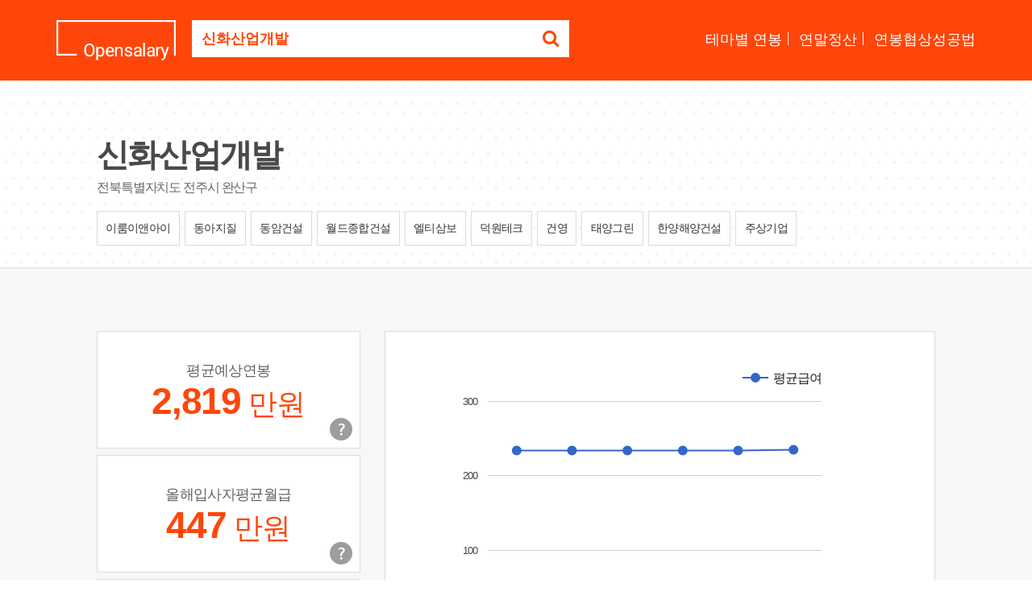

--- FILE ---
content_type: text/html; charset=utf-8
request_url: https://id.abr.ge/api/v2/third-party-cookie/identifier.html?requestID=354254855
body_size: 443
content:
<!DOCTYPE html>
<html>
<head><meta charset="utf-8"></head>
<body>

<pre>
    requestID: 354254855
    Reply: map[uuid:34a1177c-8da7-46c8-9d34-d82a6c854a40]
</pre>
<script>
    var message = {
        requestID: '354254855',
        
        reply: (document.cookie.indexOf('ab180ClientId=') !== -1) ? {"uuid":"34a1177c-8da7-46c8-9d34-d82a6c854a40"} : { error: 'Third party cookie is not supported' }
        
    }

    window.parent.postMessage(
        
        JSON.stringify(message)
        
    , '*');
</script>
</body>
</html>


--- FILE ---
content_type: text/html; charset=utf-8
request_url: https://www.google.com/recaptcha/api2/aframe
body_size: 263
content:
<!DOCTYPE HTML><html><head><meta http-equiv="content-type" content="text/html; charset=UTF-8"></head><body><script nonce="asO_i8LQwMseMt7YFnEm3w">/** Anti-fraud and anti-abuse applications only. See google.com/recaptcha */ try{var clients={'sodar':'https://pagead2.googlesyndication.com/pagead/sodar?'};window.addEventListener("message",function(a){try{if(a.source===window.parent){var b=JSON.parse(a.data);var c=clients[b['id']];if(c){var d=document.createElement('img');d.src=c+b['params']+'&rc='+(localStorage.getItem("rc::a")?sessionStorage.getItem("rc::b"):"");window.document.body.appendChild(d);sessionStorage.setItem("rc::e",parseInt(sessionStorage.getItem("rc::e")||0)+1);localStorage.setItem("rc::h",'1762251373761');}}}catch(b){}});window.parent.postMessage("_grecaptcha_ready", "*");}catch(b){}</script></body></html>

--- FILE ---
content_type: text/css
request_url: https://i.incru.it/ui/static/css/opensalary/opensalary_190107.css?20250527095000
body_size: 109041
content:
@media (min-width:992px) {
	.typo-line {
		padding-left:140px;
		margin-bottom:40px;
		position:relative;
	}
	.typo-line .category {
		transform:translateY(-50%);
		top:50%;
		left:0px;
		position:absolute;
	}
}
#map {
	position:relative;
	width:100%;
	height:calc(100% - 60px);
	margin-top:70px;
}
.places-buttons .btn {
	margin-bottom:30px
}
.space-70 {
	height:70px;
	display:block;
}
.tim-row {
	margin-bottom:20px;
}
.tim-typo {
	padding-left:25%;
	margin-bottom:40px;
	position:relative;
}
.tim-typo .tim-note {
	bottom:10px;
	color:#c0c1c2;
	display:block;
	font-weight:400;
	font-size:13px;
	line-height:13px;
	left:0;
	margin-left:20px;
	position:absolute;
	width:260px;
}
.tim-row {
	padding-top:50px;
}
.tim-row h3 {
	margin-top:0;
}
.fixed-plugin li>a,.fixed-plugin .badge {
	transition:all .34s;
	-webkit-transition:all .34s;
	-moz-transition:all .34s;
}
.fixed-plugin {
	position:fixed;
	top:180px;
	right:0;
	width:64px;
	background:rgba(0,0,0,.3);
	z-index:1031;
	border-radius:8px 0 0 8px;
	text-align:center;
}
.fixed-plugin .fa-cog {
	color:#FFFFFF;
	padding:10px;
	border-radius:0 0 6px 6px;
	width:auto;
}
.fixed-plugin .dropdown-menu {
	right:80px;
	left:auto;
	width:130px;
	border-radius:10px;
	padding:0 10px;
}
.fixed-plugin .dropdown-menu:after,.fixed-plugin .dropdown-menu:before {
	right:10px;
	margin-left:auto;
	left:auto;
}
.fixed-plugin .fa-circle-thin {
	color:#FFFFFF;
}
.fixed-plugin .active .fa-circle-thin {
	color:#00bbff;
}
.fixed-plugin .dropdown-menu>.active>a,.fixed-plugin .dropdown-menu>.active>a:hover,.fixed-plugin .dropdown-menu>.active>a:focus {
	color:#777777;
	text-align:center;
}
.fixed-plugin img {
	border-radius:0;
	width:100%;
	height:100px;
	margin:0 auto;
}
.fixed-plugin .dropdown-menu li>a:hover,.fixed-plugin .dropdown-menu li>a:focus {
	box-shadow:none;
}
.fixed-plugin .badge {
	border:3px solid #FFFFFF;
	border-radius:50%;
	cursor:pointer;
	display:inline-block;
	height:23px;
	margin-right:5px;
	position:relative;
	width:23px;
}
.fixed-plugin .badge.active,.fixed-plugin .badge:hover {
	border-color:#00bbff;
}
.fixed-plugin .badge-blue {
	background-color:#00bcd4;
}
.fixed-plugin .badge-green {
	background-color:#4caf50;
}
.fixed-plugin .badge-orange {
	background-color:#ff9800;
}
.fixed-plugin .badge-purple {
	background-color:#9c27b0;
}
.fixed-plugin .badge-red {
	background-color:#f44336;
}
.fixed-plugin h5 {
	font-size:14px;
	margin:10px;
}
.fixed-plugin .dropdown-menu li {
	display:block;
	padding:5px 2px;
	width:25%;
	float:left;
}
.fixed-plugin li.adjustments-line,.fixed-plugin li.header-title,.fixed-plugin li.button-container {
	width:100%;
	height:50px;
	min-height:inherit;
}
.fixed-plugin li.button-container {
	height:auto;
}
.fixed-plugin li.button-container div {
	margin-bottom:5px;
}
.fixed-plugin #sharrreTitle {
	text-align:center;
	padding:10px 0;
	height:50px;
}
.fixed-plugin li.header-title {
	line-height:25px;
	font-size:12px;
	font-weight:600;
	text-align:center;
	text-transform:uppercase;
}
.fixed-plugin .adjustments-line p {
	float:left;
	display:inline-block;
	margin-bottom:0;
	font-size:1em;
}
.fixed-plugin .adjustments-line .switch {
	float:right;
}
.fixed-plugin .dropdown-menu>li.adjustments-line>a {
	padding-right:0;
	padding-left:0;
	border-bottom:1px solid #ddd;
	margin:0;
}
.fixed-plugin .dropdown-menu>li>a.img-holder {
	font-size:16px;
	text-align:center;
	border-radius:10px;
	background-color:#FFF;
	border:3px solid #FFF;
	padding-left:0;
	padding-right:0;
	opacity:1;
	cursor:pointer;
	max-height:100px;
	overflow:hidden;
	padding:0;
}
.fixed-plugin .dropdown-menu>li>a.switch-trigger:hover,.fixed-plugin .dropdown-menu>li>a.switch-trigger:focus {
	background-color:transparent;
}
.fixed-plugin .dropdown-menu>li:hover>a.img-holder,.fixed-plugin .dropdown-menu>li:focus>a.img-holder {
	border-color:rgba(0,187,255,0.53);
	;
}
.fixed-plugin .dropdown-menu>.active>a.img-holder,.fixed-plugin .dropdown-menu>.active>a.img-holder {
	border-color:#00bbff;
	background-color:#FFFFFF;
}
.fixed-plugin .dropdown-menu>li>a img {
	margin-top:auto;
}
.fixed-plugin .btn-social {
	width:50%;
	display:block;
	width:48%;
	float:left;
	font-weight:600;
}
.fixed-plugin .btn-social i {
	margin-right:5px;
}
.fixed-plugin .btn-social:first-child {
	margin-right:2%;
}
@media (min-width:992px) {
	.fixed-plugin .dropdown .dropdown-menu {
		-webkit-transform:translateY(-15%);
		-moz-transform:translateY(-15%);
		-o-transform:translateY(-15%);
		-ms-transform:translateY(-15%);
		transform:translateY(-15%);
		top:1px;
		opacity:0;
		transform-origin:0 0;
	}
	.fixed-plugin .dropdown.open .dropdown-menu {
		opacity:1;
		-webkit-transform:translateY(-13%);
		-moz-transform:translateY(-13%);
		-o-transform:translateY(-13%);
		-ms-transform:translateY(-13%);
		transform:translateY(-13%);
		transform-origin:0 0;
	}
	.fixed-plugin .dropdown-menu:before,.fixed-plugin .dropdown-menu:after {
		content:"";
		display:inline-block;
		position:absolute;
		top:60px;
		width:16px;
		transform:translateY(-50%);
		-webkit-transform:translateY(-50%);
		-moz-transform:translateY(-50%);
	}
	.fixed-plugin .dropdown-menu:before {
		border-bottom:16px solid rgba(0,0,0,0);
		border-left:16px solid rgba(0,0,0,0.2);
		border-top:16px solid rgba(0,0,0,0);
		right:-17px;
	}
	.fixed-plugin .dropdown-menu:after {
		border-bottom:16px solid rgba(0,0,0,0);
		border-left:16px solid #FFFFFF;
		border-top:16px solid rgba(0,0,0,0);
		right:-16px;
	}
	.typo-line {
		padding-left:140px;
		margin-bottom:40px;
		position:relative;
	}
	.typo-line .category {
		transform:translateY(-50%);
		top:50%;
		left:0px;
		position:absolute;
	}
	.fixed-plugin {
		top:120px;
	}
}
@media (max-width:991px) {
	.fixed-plugin .dropdown-menu {
		right:60px;
		width:220px;
	}
	.fixed-plugin .dropdown-menu li {
		width:50%;
	}
	.fixed-plugin li.adjustments-line,.fixed-plugin li.header-title,.fixed-plugin li.button-container {
		width:100%;
		height:55px;
		min-height:inherit;
	}
	.fixed-plugin li.button-container {
		height:auto;
	}
	.fixed-plugin .adjustments-line .switch {
		float:right;
		margin:0 0px;
	}
	.fixed-plugin li.header-title {
		height:40px;
	}
	.fixed-plugin .dropdown .dropdown-menu {
		top:-170px;
	}
	.fixed-plugin .dropdown-menu:before,.fixed-plugin .dropdown-menu:after {
		display:none;
	}
}
.alert {
	border:0;
	border-radius:0;
	position:relative;
	padding:20px 15px;
	line-height:20px;
}
.alert b {
	font-weight:500;
	text-transform:uppercase;
	font-size:12px;
}
.alert,.alert.alert-default {
	background-color:white;
	color:#555555;
	border-radius:3px;
	box-shadow:0 4px 20px 0px rgba(0,0,0,0.14),0 7px 10px -5px rgba(255,255,255,0.4);
}
.alert a,.alert .alert-link,.alert.alert-default a,.alert.alert-default .alert-link {
	color:#555555;
}
.alert.alert-inverse {
	background-color:#2e2e2e;
	color:#fff;
	border-radius:3px;
	box-shadow:0 4px 20px 0px rgba(0,0,0,0.14),0 7px 10px -5px rgba(33,33,33,0.4);
}
.alert.alert-inverse a,.alert.alert-inverse .alert-link {
	color:#fff;
}
.alert.alert-primary {
	background-color:#af2cc5;
	color:#ffffff;
	border-radius:3px;
	box-shadow:0 4px 20px 0px rgba(0,0,0,0.14),0 7px 10px -5px rgba(156,39,176,0.4);
}
.alert.alert-primary a,.alert.alert-primary .alert-link {
	color:#ffffff;
}
.alert.alert-success {
	background-color:#5cb860;
	color:#ffffff;
	border-radius:3px;
	box-shadow:0 4px 20px 0px rgba(0,0,0,0.14),0 7px 10px -5px rgba(76,175,80,0.4);
}
.alert.alert-success a,.alert.alert-success .alert-link {
	color:#ffffff;
}
.alert.alert-info {
	background-color:#00bcd4;
	color:#ffffff;
	border-radius:3px;
	box-shadow:0 4px 20px 0px rgba(0,0,0,0.14),0 7px 10px -5px rgba(0,188,212,0.4);
}
.alert.alert-info a,.alert.alert-info .alert-link {
	color:#ffffff;
}
.alert.alert-warning {
	background-color:#ffa21a;
	color:#ffffff;
	border-radius:3px;
	box-shadow:0 4px 20px 0px rgba(0,0,0,0.14),0 7px 10px -5px rgba(255,152,0,0.4);
}
.alert.alert-warning a,.alert.alert-warning .alert-link {
	color:#ffffff;
}
.alert.alert-danger {
	background-color:#f55a4e;
	color:#ffffff;
	border-radius:3px;
	box-shadow:0 4px 20px 0px rgba(0,0,0,0.14),0 7px 10px -5px rgba(244,67,54,0.4);
}
.alert.alert-danger a,.alert.alert-danger .alert-link {
	color:#ffffff;
}
.alert.alert-rose {
	background-color:#eb3573;
	color:#ffffff;
	border-radius:3px;
	box-shadow:0 4px 20px 0px rgba(0,0,0,0.14),0 7px 10px -5px rgba(233,30,99,0.4);
}
.alert.alert-rose a,.alert.alert-rose .alert-link {
	color:#ffffff;
}
.alert-info,.alert-danger,.alert-warning,.alert-success,.alert-rose {
	color:#ffffff;
}
.alert-default a,.alert-default .alert-link {
	color:rgba(0,0,0,0.87);
}
.alert span {
	display:block;
	max-width:89%;
}
.alert.alert-danger i {
	color:#f44336;
}
.alert.alert-warning i {
	color:#ff9800;
}
.alert.alert-success i {
	color:#4caf50;
}
.alert.alert-info i {
	color:#00bcd4;
}
.alert.alert-primary i {
	color:#9c27b0;
}
.alert.alert-rose i {
	color:#e91e63;
}
.alert.alert-with-icon {
	margin-top:43px;
	padding-left:66px;
}
.alert.alert-with-icon i[data-notify="icon"] {
	display:block;
	left:15px;
	position:absolute;
	margin-top:-39px;
	font-size:20px;
	background-color:#FFFFFF;
	padding:9px;
	border-radius:50%;
	max-width:38px;
	box-shadow:0 10px 30px -12px rgba(0,0,0,0.42),0 4px 25px 0px rgba(0,0,0,0.12),0 8px 10px -5px rgba(0,0,0,0.2);
}
.alert .close i {
	color:#FFFFFF;
}
.alert i[data-notify="icon"] {
	display:none;
}
.alert .alert-icon {
	display:block;
	float:left;
	margin-right:15px;
}
.alert .alert-icon i {
	margin-top:-7px;
	top:5px;
	position:relative;
}
.alert [data-notify="dismiss"] {
	margin-right:5px;
}
.animated {
	-webkit-animation-duration:1s;
	-moz-animation-duration:1s;
	-o-animation-duration:1s;
	animation-duration:1s;
	-webkit-animation-fill-mode:both;
	-moz-animation-fill-mode:both;
	-o-animation-fill-mode:both;
	animation-fill-mode:both;
}
.animated.hinges {
	-webkit-animation-duration:2s;
	-moz-animation-duration:2s;
	-o-animation-duration:2s;
	animation-duration:2s;
}
.animated.slow {
	-webkit-animation-duration:3s;
	-moz-animation-duration:3s;
	-o-animation-duration:3s;
	animation-duration:3s;
}
.animated.snail {
	-webkit-animation-duration:4s;
	-moz-animation-duration:4s;
	-o-animation-duration:4s;
	animation-duration:4s;
}
@-webkit-keyframes shake {
	0%,100% {
		-webkit-transform:translateX(0);
	}
	10%,30%,50%,70%,90% {
		-webkit-transform:translateX(-10px);
	}
	20%,40%,60%,80% {
		-webkit-transform:translateX(10px);
	}
}
@-moz-keyframes shake {
	0%,100% {
		-moz-transform:translateX(0);
	}
	10%,30%,50%,70%,90% {
		-moz-transform:translateX(-10px);
	}
	20%,40%,60%,80% {
		-moz-transform:translateX(10px);
	}
}
@-o-keyframes shake {
	0%,100% {
		-o-transform:translateX(0);
	}
	10%,30%,50%,70%,90% {
		-o-transform:translateX(-10px);
	}
	20%,40%,60%,80% {
		-o-transform:translateX(10px);
	}
}
@keyframes shake {
	0%,100% {
		transform:translateX(0);
	}
	10%,30%,50%,70%,90% {
		transform:translateX(-10px);
	}
	20%,40%,60%,80% {
		transform:translateX(10px);
	}
}
.shake {
	-webkit-animation-name:shake;
	-moz-animation-name:shake;
	-o-animation-name:shake;
	animation-name:shake;
}
.login .modal-dialog {
	width:350px;
}
.login .modal-footer {
	border-top:0;
	margin-top:0px;
	padding:10px 20px 20px;
}
.login .modal-header {
	border:0 none;
	padding:15px 15px 15px;
}
.login .modal-body {
}
.login .division {
	float:none;
	margin:0 auto 18px;
	overflow:hidden;
	position:relative;
	text-align:center;
	width:100%;
}
.login .division .line {
	border-top:1px solid #DFDFDF;
	position:absolute;
	top:10px;
	width:34%;
}
.login .division .line.l {
	left:0;
}
.login .division .line.r {
	right:0;
}
.login .division span {
	color:#424242;
	font-size:17px;
}
.login .box .social {
	float:none;
	margin:0 auto 30px;
	text-align:center;
}
.login .social .circle {
	background-color:#EEEEEE;
	color:#FFFFFF;
	border-radius:100px;
	display:inline-block;
	margin:0 17px;
	padding:15px;
}
.login .social .circle .fa {
	font-size:16px;
}
.login .social .facebook {
	background-color:#455CA8;
	color:#FFFFFF;
}
.login .social .google {
	background-color:#F74933;
}
.login .social .github {
	background-color:#403A3A;
}
.login .facebook:hover {
	background-color:#6E83CD;
}
.login .google:hover {
	background-color:#FF7566;
}
.login .github:hover {
	background-color:#4D4D4d;
	;
}
.login .forgot {
	color:#797979;
	margin-left:0;
	overflow:hidden;
	text-align:center;
	width:100%;
}
.login .btn-login,.registerBox .btn-register {
	background-color:#00BBFF;
	border-color:#00BBFF;
	border-width:0;
	color:#FFFFFF;
	display:block;
	margin:0 auto;
	padding:15px 50px;
	text-transform:uppercase;
	width:100%;
}
.login .btn-login:hover,.registerBox .btn-register:hover {
	background-color:#00A4E4;
	color:#FFFFFF;
}
.login .form-control {
	border-radius:3px;
	background-color:rgba(0,0,0,0.09);
	box-shadow:0 1px 0px 0px rgba(0,0,0,0.09) inset;
	color:#FFFFFF;
}
.login .form-control:hover {
	background-color:rgba(0,0,0,.16);
}
.login .form-control:focus {
	box-shadow:0 1px 0 0 rgba(0,0,0,0.04) inset;
	background-color:rgba(0,0,0,0.23);
	color:#FFFFFF;
}
.login .box .form input[type="text"],.login .box .form input[type="password"] {
	border-radius:3px;
	border:none;
	color:#333333;
	font-size:16px;
	height:46px;
	margin-bottom:5px;
	padding:13px 12px;
	width:100%;
}
@media (max-width:400px) {
	.login .modal-dialog {
		width:100%;
	}
}
.big-login,.big-register {
	background-color:#00bbff;
	color:#FFFFFF;
	border-radius:7px;
	border-width:2px;
	font-size:14px;
	font-style:normal;
	font-weight:200;
	padding:16px 60px;
	text-transform:uppercase;
	transition:all 0.3s ease 0s;
}
.big-login:hover {
	background-color:#00A4E4;
	color:#FFFFFF;
}
.big-register {
	background-color:rgba(0,0,0,.0);
	color:#00bbff;
	border-color:#00bbff;
}
.big-register:hover {
	border-color:#00A4E4;
	color:#00A4E4;
}
.tagsinput {
	height:40px;
	overflow-y:auto;
	text-align:left;
}
.tagsinput .tag {
	cursor:pointer;
	position:relative;
	margin:5px 3px 5px 0;
	padding:2px 12px;
	border:1px solid #888888;
	border-radius:3px;
	color:#888888;
	font-weight:500;
	font-size:12px;
	display:inline-block;
	vertical-align:middle;
}
.tagsinput .tag:hover {
	padding-left:10px;
	padding-right:14px;
}
.tagsinput .tagsinput-add {
	color:#333333;
	cursor:pointer;
	display:inline-block;
	font-size:14px;
	padding:5px 6px;
	margin:5px 0 0;
	vertical-align:top;
	opacity:0.8;
	filter:alpha(opacity=80);
}
.tagsinput .tagsinput-add:hover,.tagsinput .tagsinput-add:focus {
	opacity:1;
	filter:alpha(opacity=100);
}
.tagsinput .tagsinput-add:before {
	content:"\f067";
	font-family:"FontAwesome";
}
.tagsinput .tagsinput-remove-link {
	color:#888888;
	cursor:pointer;
	font-size:12px;
	padding:2px 0;
	position:absolute;
	right:0;
	opacity:0;
	text-align:right;
	text-decoration:none;
	top:0;
	width:100%;
	z-index:2;
}
.tagsinput .tag:hover .tagsinput-remove-link {
	opacity:1;
	padding-right:6px;
}
.tagsinput .tagsinput-remove-link:before {
	content:"\f00d";
	font-family:"FontAwesome";
}
.tagsinput .tagsinput-add-container {
	display:inline-block;
	vertical-align:middle;
}
.tagsinput input {
	background:transparent;
	border:none;
	color:#333333;
	margin:0;
	outline:medium none !important;
	padding:0 0 0 5px;
	vertical-align:top;
	width:30px;
	height:40px;
}
.tagsinput.tag-blue .tag,.tagsinput.tag-blue .tagsinput-remove-link {
	border-color:#3472F7;
	color:#3472F7;
}
.tagsinput.tag-azure .tag,.tagsinput.tag-azure .tagsinput-remove-link {
	border-color:#2CA8FF;
	color:#2CA8FF;
}
.tagsinput.tag-green .tag,.tagsinput.tag-green .tagsinput-remove-link {
	border-color:#05AE0E;
	color:#05AE0E;
}
.tagsinput.tag-orange .tag,.tagsinput.tag-orange .tagsinput-remove-link {
	border-color:#FF9500;
	color:#FF9500;
}
.tagsinput.tag-red .tag,.tagsinput.tag-red .tagsinput-remove-link {
	border-color:#FF3B30;
	color:#FF3B30;
}
.tagsinput.tag-white .tag,.tagsinput.tag-white .tagsinput-remove-link {
	border-color:#FFFFFF;
	color:#333333;
}
.tagsinput.tag-fill.tag-blue .tag {
	border-color:#3472F7;
	color:#FFFFFF;
	background-color:#3472F7;
}
.tagsinput.tag-fill.tag-azure .tag {
	border-color:#2CA8FF;
	color:#FFFFFF;
	background-color:#2CA8FF;
}
.tagsinput.tag-fill.tag-green .tag {
	border-color:#05AE0E;
	color:#FFFFFF;
	background-color:#05AE0E;
}
.tagsinput.tag-fill.tag-orange .tag {
	border-color:#FF9500;
	color:#FFFFFF;
	background-color:#FF9500;
}
.tagsinput.tag-fill.tag-red .tag {
	border-color:#FF3B30;
	color:#333333;
	background-color:#FF3B30;
}
.tagsinput.tag-fill.tag-white .tag {
	border-color:#d9d9d9;
	color:#333333;
	background-color:#fff;
}
.tagsinput.tag-fill .tagsinput-remove-link {
	color:#333333;
}
.tagsinput .ui-autocomplete-input {
	min-width:130px;
}
.ct-blue,.checkbox-blue.checkbox.checked .second-icon,.checkbox-blue.checkbox.checked,.radio-blue.radio.checked .second-icon,.radio-blue.radio.checked {
	color:#3472F7;
}
.ct-azure,.checkbox-azure.checkbox.checked .second-icon,.radio-azure.radio.checked .second-icon,.checkbox-azure.checkbox.checked,.radio-azure.radio.checked {
	color:#2CA8FF;
}
.ct-green,.checkbox-green.checkbox.checked .second-icon,.radio-green.radio.checked .second-icon,.checkbox-green.checkbox.checked,.radio-green.radio.checked {
	color:#05AE0E;
}
.ct-orange,.checkbox-orange.checkbox.checked .second-icon,.radio-orange.radio.checked .second-icon,.checkbox-orange.checkbox.checked,.radio-orange.radio.checked {
	color:#FF9500;
}
.ct-red,.checkbox-red.checkbox.checked .second-icon,.radio-red.radio.checked .second-icon,.checkbox-red.checkbox.checked,.radio-red.radio.checked {
	color:#FF3B30;
}
input.ct-blue+span.switch-left,input.ct-blue+span+label+span.switch-right {
	background-color:#3472F7;
}
input.ct-azure+span.switch-left,input.ct-azure+span+label+span.switch-right {
	background-color:#2CA8FF;
}
input.ct-green+span.switch-left,input.ct-green+span+label+span.switch-right {
	background-color:#05AE0E;
}
input.ct-orange+span.switch-left,input.ct-orange+span+label+span.switch-right {
	background-color:#FF9500;
}
input.ct-red+span.switch-left,input.ct-red+span+label+span.switch-right {
	background-color:#FF3B30;
}
.checkbox,.radio {
	margin-bottom:12px;
	padding-left:32px;
	position:relative;
	-webkit-transition:color 0.25s linear;
	transition:color 0.25s linear;
	font-size:14px;
	font-weight:normal;
	line-height:1.5;
	color:#333333;
}
.checkbox input,.radio input {
	outline:none !important;
	display:none;
}
.checkbox .icons,.radio .icons {
	color:#DDDDDD;
	display:block;
	height:20px;
	left:0;
	position:absolute;
	top:0;
	width:20px;
	text-align:center;
	line-height:21px;
	font-size:20px;
	cursor:pointer;
	-webkit-transition:color 0.2s linear;
	transition:color 0.2s linear;
}
.checkbox .icons .first-icon,.radio .icons .first-icon,.checkbox .icons .second-icon,.radio .icons .second-icon {
	display:inline-table;
	position:absolute;
	left:0;
	top:0;
	background-color:transparent;
	margin:0;
	opacity:1;
	filter:alpha(opacity=100);
}
.checkbox .icons .second-icon,.radio .icons .second-icon {
	opacity:0;
	filter:alpha(opacity=0);
}
.checkbox:hover,.radio:hover {
	-webkit-transition:color 0.2s linear;
	transition:color 0.2s linear;
}
.checkbox:hover .first-icon,.radio:hover .first-icon {
	opacity:0;
	filter:alpha(opacity=0);
}
.checkbox:hover .second-icon,.radio:hover .second-icon {
	opacity:1;
	filter:alpha(opacity=100);
}
.checkbox.checked,.radio.checked {
	color:#2CA8FF;
}
.checkbox.checked .first-icon,.radio.checked .first-icon {
	opacity:0;
	filter:alpha(opacity=0);
}
.checkbox.checked .second-icon,.radio.checked .second-icon {
	opacity:1;
	filter:alpha(opacity=100);
	color:#2CA8FF;
	-webkit-transition:color 0.2s linear;
	transition:color 0.2s linear;
}
.checkbox.disabled,.radio.disabled {
	cursor:default;
	color:#DDDDDD !important;
}
.checkbox.disabled .icons,.radio.disabled .icons {
	color:#DDDDDD !important;
}
.checkbox.disabled .first-icon,.radio.disabled .first-icon {
	opacity:1;
	filter:alpha(opacity=100);
}
.checkbox.disabled .second-icon,.radio.disabled .second-icon {
	opacity:0;
	filter:alpha(opacity=0);
}
.checkbox.disabled.checked .icons,.radio.disabled.checked .icons {
	color:#DDDDDD;
}
.checkbox.disabled.checked .first-icon,.radio.disabled.checked .first-icon {
	opacity:0;
	filter:alpha(opacity=0);
}
.checkbox.disabled.checked .second-icon,.radio.disabled.checked .second-icon {
	opacity:1;
	filter:alpha(opacity=100);
	color:#D9D9D9;
}
body.swal2-in {
	overflow-y:hidden;
}
body.swal2-iosfix {
	position:fixed;
	left:0;
	right:0;
}
.swal2-container {
	display:-webkit-box;
	display:-ms-flexbox;
	display:flex;
	-webkit-box-align:center;
	-ms-flex-align:center;
	align-items:center;
	position:fixed;
	top:0;
	left:0;
	bottom:0;
	right:0;
	padding:10px;
	background-color:transparent;
	z-index:1060;
}
.swal2-container:not(.swal2-in) {
	pointer-events:none;
}
.swal2-container.swal2-fade {
	-webkit-transition:background-color .1s;
	transition:background-color .1s;
}
.swal2-container.swal2-in {
	background-color:rgba(0,0,0,0.4);
}
.swal2-modal {
	background-color:#fff;
	font-family:'Helvetica Neue',Helvetica,Arial,sans-serif;
	border-radius:5px;
	box-sizing:border-box;
	text-align:center;
	margin:auto;
	overflow-x:hidden;
	overflow-y:auto;
	display:none;
	position:relative;
}
.swal2-modal:focus {
	outline:none;
}
.swal2-modal.swal2-loading {
	overflow-y:hidden;
}
.swal2-modal h2 {
	color:#595959;
	font-size:30px;
	text-align:center;
	font-weight:600;
	text-transform:none;
	position:relative;
	margin:0;
	padding:0;
	line-height:60px;
	display:block;
}
.swal2-modal .swal2-spacer {
	height:10px;
	color:transparent;
	margin-bottom:0px;
	border:0;
}
.swal2-modal .swal2-styled {
	border:0;
	border-radius:3px;
	box-shadow:none;
	color:#fff;
	cursor:pointer;
	font-size:17px;
	font-weight:500;
	margin:0 5px;
	padding:10px 32px;
}
.swal2-modal .swal2-styled:not(.swal2-loading)[disabled] {
	opacity:.4;
	cursor:no-drop;
}
.swal2-modal .swal2-styled.swal2-loading {
	box-sizing:border-box;
	border:4px solid transparent;
	border-color:transparent;
	width:40px;
	height:40px;
	padding:0;
	margin:-2px 30px;
	vertical-align:top;
	background-color:transparent !important;
	color:transparent;
	cursor:default;
	border-radius:100%;
	-webkit-animation:rotate-loading 1.5s linear 0s infinite normal;
	animation:rotate-loading 1.5s linear 0s infinite normal;
	-webkit-user-select:none;
	-moz-user-select:none;
	-ms-user-select:none;
	user-select:none;
}
.swal2-modal:not(.swal2-styled).swal2-loading::after {
	display:inline-block;
	content:'';
	margin-left:5px;
	vertical-align:-1px;
	height:6px;
	width:6px;
	border:3px solid #999999;
	border-right-color:transparent;
	border-radius:50%;
	-webkit-animation:rotate-loading 1.5s linear 0s infinite normal;
	animation:rotate-loading 1.5s linear 0s infinite normal;
}
.swal2-modal .swal2-image {
	margin:20px auto;
	max-width:100%;
}
.swal2-modal .swal2-close {
	font-size:36px;
	line-height:36px;
	font-family:serif;
	position:absolute;
	top:5px;
	right:13px;
	cursor:pointer;
	color:#cccccc;
	-webkit-transition:color .1s ease;
	transition:color .1s ease;
}
.swal2-modal .swal2-close:hover {
	color:#d55;
}
.swal2-modal>.swal2-input,.swal2-modal>.swal2-file,.swal2-modal>.swal2-textarea,.swal2-modal>.swal2-select,.swal2-modal>.swal2-radio,.swal2-modal>.swal2-checkbox {
	display:none;
}
.swal2-modal .swal2-content {
	font-size:18px;
	text-align:center;
	font-weight:300;
	position:relative;
	float:none;
	margin:0;
	padding:0;
	line-height:normal;
	color:#545454;
}
.swal2-modal .swal2-input,.swal2-modal .swal2-file,.swal2-modal .swal2-textarea,.swal2-modal .swal2-select,.swal2-modal .swal2-radio,.swal2-modal .swal2-checkbox {
	margin:20px auto;
}
.swal2-modal .swal2-input,.swal2-modal .swal2-file,.swal2-modal .swal2-textarea {
	width:100%;
	box-sizing:border-box;
	border-radius:3px;
	border:1px solid #d9d9d9;
	font-size:18px;
	box-shadow:inset 0 1px 1px rgba(0,0,0,0.06);
	-webkit-transition:border-color box-shadow .3s;
	transition:border-color box-shadow .3s;
}
.swal2-modal .swal2-input.swal2-inputerror,.swal2-modal .swal2-file.swal2-inputerror,.swal2-modal .swal2-textarea.swal2-inputerror {
	border-color:#f06e57;
}
.swal2-modal .swal2-input:focus,.swal2-modal .swal2-file:focus,.swal2-modal .swal2-textarea:focus {
	outline:none;
	box-shadow:0 0 3px #c4e6f5;
	border:1px solid #b4dbed;
}
.swal2-modal .swal2-input:focus::-webkit-input-placeholder,.swal2-modal .swal2-file:focus::-webkit-input-placeholder,.swal2-modal .swal2-textarea:focus::-webkit-input-placeholder {
	-webkit-transition:opacity .3s .03s ease;
	transition:opacity .3s .03s ease;
	opacity:.8;
}
.swal2-modal .swal2-input:focus::-moz-placeholder,.swal2-modal .swal2-file:focus::-moz-placeholder,.swal2-modal .swal2-textarea:focus::-moz-placeholder {
	-webkit-transition:opacity .3s .03s ease;
	transition:opacity .3s .03s ease;
	opacity:.8;
}
.swal2-modal .swal2-input:focus:-ms-input-placeholder,.swal2-modal .swal2-file:focus:-ms-input-placeholder,.swal2-modal .swal2-textarea:focus:-ms-input-placeholder {
	-webkit-transition:opacity .3s .03s ease;
	transition:opacity .3s .03s ease;
	opacity:.8;
}
.swal2-modal .swal2-input:focus::placeholder,.swal2-modal .swal2-file:focus::placeholder,.swal2-modal .swal2-textarea:focus::placeholder {
	-webkit-transition:opacity .3s .03s ease;
	transition:opacity .3s .03s ease;
	opacity:.8;
}
.swal2-modal .swal2-input::-webkit-input-placeholder,.swal2-modal .swal2-file::-webkit-input-placeholder,.swal2-modal .swal2-textarea::-webkit-input-placeholder {
	color:#e6e6e6;
}
.swal2-modal .swal2-input::-moz-placeholder,.swal2-modal .swal2-file::-moz-placeholder,.swal2-modal .swal2-textarea::-moz-placeholder {
	color:#e6e6e6;
}
.swal2-modal .swal2-input:-ms-input-placeholder,.swal2-modal .swal2-file:-ms-input-placeholder,.swal2-modal .swal2-textarea:-ms-input-placeholder {
	color:#e6e6e6;
}
.swal2-modal .swal2-input::placeholder,.swal2-modal .swal2-file::placeholder,.swal2-modal .swal2-textarea::placeholder {
	color:#e6e6e6;
}
.swal2-modal .swal2-range input {
	float:left;
	width:80%;
}
.swal2-modal .swal2-range output {
	float:right;
	width:20%;
	font-size:20px;
	font-weight:600;
	text-align:center;
}
.swal2-modal .swal2-range input,.swal2-modal .swal2-range output {
	height:43px;
	line-height:43px;
	vertical-align:middle;
	margin:20px auto;
	padding:0;
}
.swal2-modal .swal2-input {
	height:43px;
	padding:0 12px;
}
.swal2-modal .swal2-input[type='number'] {
	max-width:150px;
}
.swal2-modal .swal2-file {
	font-size:20px;
}
.swal2-modal .swal2-textarea {
	height:108px;
	padding:12px;
}
.swal2-modal .swal2-select {
	color:#545454;
	font-size:inherit;
	padding:5px 10px;
	min-width:40%;
	max-width:100%;
}
.swal2-modal .swal2-radio {
	border:0;
}
.swal2-modal .swal2-radio label:not(:first-child) {
	margin-left:20px;
}
.swal2-modal .swal2-radio input,.swal2-modal .swal2-radio span {
	vertical-align:middle;
}
.swal2-modal .swal2-radio input {
	margin:0 3px 0 0;
}
.swal2-modal .swal2-checkbox {
	color:#545454;
}
.swal2-modal .swal2-checkbox input,.swal2-modal .swal2-checkbox span {
	vertical-align:middle;
}
.swal2-modal .swal2-validationerror {
	background-color:#f0f0f0;
	margin:0 -20px;
	overflow:hidden;
	padding:10px;
	color:gray;
	font-size:16px;
	font-weight:300;
	display:none;
}
.swal2-modal .swal2-validationerror::before {
	content:'!';
	display:inline-block;
	width:24px;
	height:24px;
	border-radius:50%;
	background-color:#ea7d7d;
	color:#fff;
	line-height:24px;
	text-align:center;
	margin-right:10px;
}
.swal2-modal button {
	margin:0 5px;
}
@supports (-ms-accelerator:true) {
	.swal2-range input {
		width:100% !important;
	}
	.swal2-range output {
		display:none;
	}
}
@media all and (-ms-high-contrast:none),(-ms-high-contrast:active) {
	.swal2-range input {
		width:100% !important;
	}
	.swal2-range output {
		display:none;
	}
}
.swal2-icon {
	width:80px;
	height:80px;
	border:4px solid transparent;
	border-radius:50%;
	margin:20px auto 30px;
	padding:0;
	position:relative;
	box-sizing:content-box;
	cursor:default;
	-webkit-user-select:none;
	-moz-user-select:none;
	-ms-user-select:none;
	user-select:none;
}
.swal2-icon.swal2-error {
	border-color:#f27474;
}
.swal2-icon.swal2-error .x-mark {
	position:relative;
	display:block;
}
.swal2-icon.swal2-error .line {
	position:absolute;
	height:5px;
	width:47px;
	background-color:#f27474;
	display:block;
	top:37px;
	border-radius:2px;
}
.swal2-icon.swal2-error .line.left {
	-webkit-transform:rotate(45deg);
	transform:rotate(45deg);
	left:17px;
}
.swal2-icon.swal2-error .line.right {
	-webkit-transform:rotate(-45deg);
	transform:rotate(-45deg);
	right:16px;
}
.swal2-icon.swal2-warning {
	font-family:'Helvetica Neue',Helvetica,Arial,sans-serif;
	color:#f8bb86;
	border-color:#facea8;
	font-size:60px;
	line-height:80px;
	text-align:center;
}
.swal2-icon.swal2-info {
	font-family:'Open Sans',sans-serif;
	color:#3fc3ee;
	border-color:#9de0f6;
	font-size:60px;
	line-height:80px;
	text-align:center;
}
.swal2-icon.swal2-question {
	font-family:'Helvetica Neue',Helvetica,Arial,sans-serif;
	color:#87adbd;
	border-color:#c9dae1;
	font-size:60px;
	line-height:80px;
	text-align:center;
}
.swal2-icon.swal2-success {
	border-color:#a5dc86;
}
.swal2-icon.swal2-success::before,.swal2-icon.swal2-success::after {
	content:'';
	border-radius:50%;
	position:absolute;
	width:60px;
	height:120px;
	background:#fff;
	-webkit-transform:rotate(45deg);
	transform:rotate(45deg);
}
.swal2-icon.swal2-success::before {
	border-radius:120px 0 0 120px;
	top:-7px;
	left:-33px;
	-webkit-transform:rotate(-45deg);
	transform:rotate(-45deg);
	-webkit-transform-origin:60px 60px;
	transform-origin:60px 60px;
}
.swal2-icon.swal2-success::after {
	border-radius:0 120px 120px 0;
	top:-11px;
	left:30px;
	-webkit-transform:rotate(-45deg);
	transform:rotate(-45deg);
	-webkit-transform-origin:0 60px;
	transform-origin:0 60px;
}
.swal2-icon.swal2-success .placeholder {
	width:80px;
	height:80px;
	border:4px solid rgba(165,220,134,0.2);
	border-radius:50%;
	box-sizing:content-box;
	position:absolute;
	left:-4px;
	top:-4px;
	z-index:2;
}
.swal2-icon.swal2-success .fix {
	width:7px;
	height:90px;
	background-color:#fff;
	position:absolute;
	left:28px;
	top:8px;
	z-index:1;
	-webkit-transform:rotate(-45deg);
	transform:rotate(-45deg);
}
.swal2-icon.swal2-success .line {
	height:5px;
	background-color:#a5dc86;
	display:block;
	border-radius:2px;
	position:absolute;
	z-index:2;
}
.swal2-icon.swal2-success .line.tip {
	width:25px;
	left:14px;
	top:46px;
	-webkit-transform:rotate(45deg);
	transform:rotate(45deg);
}
.swal2-icon.swal2-success .line.long {
	width:47px;
	right:8px;
	top:38px;
	-webkit-transform:rotate(-45deg);
	transform:rotate(-45deg);
}
.swal2-progresssteps {
	font-weight:600;
	margin:0 0 20px;
	padding:0;
}
.swal2-progresssteps li {
	display:inline-block;
	position:relative;
}
.swal2-progresssteps .swal2-progresscircle {
	background:#3085d6;
	border-radius:2em;
	color:#fff;
	height:2em;
	line-height:2em;
	text-align:center;
	width:2em;
	z-index:20;
}
.swal2-progresssteps .swal2-progresscircle:first-child {
	margin-left:0;
}
.swal2-progresssteps .swal2-progresscircle:last-child {
	margin-right:0;
}
.swal2-progresssteps .swal2-progresscircle.swal2-activeprogressstep {
	background:#3085d6;
}
.swal2-progresssteps .swal2-progresscircle.swal2-activeprogressstep ~ .swal2-progresscircle {
	background:#add8e6;
}
.swal2-progresssteps .swal2-progresscircle.swal2-activeprogressstep ~ .swal2-progressline {
	background:#add8e6;
}
.swal2-progresssteps .swal2-progressline {
	background:#3085d6;
	height:.4em;
	margin:0 -1px;
	z-index:10;
}
[class^='swal2'] {
	-webkit-tap-highlight-color:transparent;
}
@-webkit-keyframes showSweetAlert {
	0% {
		-webkit-transform:scale(0.7);
		transform:scale(0.7);
	}
	45% {
		-webkit-transform:scale(1.05);
		transform:scale(1.05);
	}
	80% {
		-webkit-transform:scale(0.95);
		transform:scale(0.95);
	}
	100% {
		-webkit-transform:scale(1);
		transform:scale(1);
	}
}
@keyframes showSweetAlert {
	0% {
		-webkit-transform:scale(0.7);
		transform:scale(0.7);
	}
	45% {
		-webkit-transform:scale(1.05);
		transform:scale(1.05);
	}
	80% {
		-webkit-transform:scale(0.95);
		transform:scale(0.95);
	}
	100% {
		-webkit-transform:scale(1);
		transform:scale(1);
	}
}
@-webkit-keyframes hideSweetAlert {
	0% {
		-webkit-transform:scale(1);
		transform:scale(1);
		opacity:1;
	}
	100% {
		-webkit-transform:scale(0.5);
		transform:scale(0.5);
		opacity:0;
	}
}
@keyframes hideSweetAlert {
	0% {
		-webkit-transform:scale(1);
		transform:scale(1);
		opacity:1;
	}
	100% {
		-webkit-transform:scale(0.5);
		transform:scale(0.5);
		opacity:0;
	}
}
.swal2-show {
	-webkit-animation:showSweetAlert 0.3s;
	animation:showSweetAlert 0.3s;
}
.swal2-show.swal2-noanimation {
	-webkit-animation:none;
	animation:none;
}
.swal2-hide {
	-webkit-animation:hideSweetAlert 0.15s forwards;
	animation:hideSweetAlert 0.15s forwards;
}
.swal2-hide.swal2-noanimation {
	-webkit-animation:none;
	animation:none;
}
@-webkit-keyframes animate-success-tip {
	0% {
		width:0;
		left:1px;
		top:19px;
	}
	54% {
		width:0;
		left:1px;
		top:19px;
	}
	70% {
		width:50px;
		left:-8px;
		top:37px;
	}
	84% {
		width:17px;
		left:21px;
		top:48px;
	}
	100% {
		width:25px;
		left:14px;
		top:45px;
	}
}
@keyframes animate-success-tip {
	0% {
		width:0;
		left:1px;
		top:19px;
	}
	54% {
		width:0;
		left:1px;
		top:19px;
	}
	70% {
		width:50px;
		left:-8px;
		top:37px;
	}
	84% {
		width:17px;
		left:21px;
		top:48px;
	}
	100% {
		width:25px;
		left:14px;
		top:45px;
	}
}
@-webkit-keyframes animate-success-long {
	0% {
		width:0;
		right:46px;
		top:54px;
	}
	65% {
		width:0;
		right:46px;
		top:54px;
	}
	84% {
		width:55px;
		right:0;
		top:35px;
	}
	100% {
		width:47px;
		right:8px;
		top:38px;
	}
}
@keyframes animate-success-long {
	0% {
		width:0;
		right:46px;
		top:54px;
	}
	65% {
		width:0;
		right:46px;
		top:54px;
	}
	84% {
		width:55px;
		right:0;
		top:35px;
	}
	100% {
		width:47px;
		right:8px;
		top:38px;
	}
}
@-webkit-keyframes rotatePlaceholder {
	0% {
		-webkit-transform:rotate(-45deg);
		transform:rotate(-45deg);
	}
	5% {
		-webkit-transform:rotate(-45deg);
		transform:rotate(-45deg);
	}
	12% {
		-webkit-transform:rotate(-405deg);
		transform:rotate(-405deg);
	}
	100% {
		-webkit-transform:rotate(-405deg);
		transform:rotate(-405deg);
	}
}
@keyframes rotatePlaceholder {
	0% {
		-webkit-transform:rotate(-45deg);
		transform:rotate(-45deg);
	}
	5% {
		-webkit-transform:rotate(-45deg);
		transform:rotate(-45deg);
	}
	12% {
		-webkit-transform:rotate(-405deg);
		transform:rotate(-405deg);
	}
	100% {
		-webkit-transform:rotate(-405deg);
		transform:rotate(-405deg);
	}
}
.animate-success-tip {
	-webkit-animation:animate-success-tip 0.75s;
	animation:animate-success-tip 0.75s;
}
.animate-success-long {
	-webkit-animation:animate-success-long 0.75s;
	animation:animate-success-long 0.75s;
}
.swal2-success.animate::after {
	-webkit-animation:rotatePlaceholder 4.25s ease-in;
	animation:rotatePlaceholder 4.25s ease-in;
}
@-webkit-keyframes animate-error-icon {
	0% {
		-webkit-transform:rotateX(100deg);
		transform:rotateX(100deg);
		opacity:0;
	}
	100% {
		-webkit-transform:rotateX(0deg);
		transform:rotateX(0deg);
		opacity:1;
	}
}
@keyframes animate-error-icon {
	0% {
		-webkit-transform:rotateX(100deg);
		transform:rotateX(100deg);
		opacity:0;
	}
	100% {
		-webkit-transform:rotateX(0deg);
		transform:rotateX(0deg);
		opacity:1;
	}
}
.animate-error-icon {
	-webkit-animation:animate-error-icon 0.5s;
	animation:animate-error-icon 0.5s;
}
@-webkit-keyframes animate-x-mark {
	0% {
		-webkit-transform:scale(0.4);
		transform:scale(0.4);
		margin-top:26px;
		opacity:0;
	}
	50% {
		-webkit-transform:scale(0.4);
		transform:scale(0.4);
		margin-top:26px;
		opacity:0;
	}
	80% {
		-webkit-transform:scale(1.15);
		transform:scale(1.15);
		margin-top:-6px;
	}
	100% {
		-webkit-transform:scale(1);
		transform:scale(1);
		margin-top:0;
		opacity:1;
	}
}
@keyframes animate-x-mark {
	0% {
		-webkit-transform:scale(0.4);
		transform:scale(0.4);
		margin-top:26px;
		opacity:0;
	}
	50% {
		-webkit-transform:scale(0.4);
		transform:scale(0.4);
		margin-top:26px;
		opacity:0;
	}
	80% {
		-webkit-transform:scale(1.15);
		transform:scale(1.15);
		margin-top:-6px;
	}
	100% {
		-webkit-transform:scale(1);
		transform:scale(1);
		margin-top:0;
		opacity:1;
	}
}
.animate-x-mark {
	-webkit-animation:animate-x-mark 0.5s;
	animation:animate-x-mark 0.5s;
}
@-webkit-keyframes pulse-warning {
	0% {
		border-color:#f8d486;
	}
	100% {
		border-color:#f8bb86;
	}
}
@keyframes pulse-warning {
	0% {
		border-color:#f8d486;
	}
	100% {
		border-color:#f8bb86;
	}
}
.pulse-warning {
	-webkit-animation:pulse-warning 0.75s infinite alternate;
	animation:pulse-warning 0.75s infinite alternate;
}
@-webkit-keyframes rotate-loading {
	0% {
		-webkit-transform:rotate(0deg);
		transform:rotate(0deg);
	}
	100% {
		-webkit-transform:rotate(360deg);
		transform:rotate(360deg);
	}
}
@keyframes rotate-loading {
	0% {
		-webkit-transform:rotate(0deg);
		transform:rotate(0deg);
	}
	100% {
		-webkit-transform:rotate(360deg);
		transform:rotate(360deg);
	}
}
.btn.btn-success,.navbar .navbar-nav>li>a.btn.btn-success {
	box-shadow:0 2px 2px 0 rgba(76,175,80,0.14),0 3px 1px -2px rgba(76,175,80,0.2),0 1px 5px 0 rgba(76,175,80,0.12);
}
.btn.btn-success,.btn.btn-success:hover,.btn.btn-success:focus,.btn.btn-success:active,.btn.btn-success.active,.btn.btn-success:active:focus,.btn.btn-success:active:hover,.btn.btn-success.active:focus,.btn.btn-success.active:hover,.open>.btn.btn-success.dropdown-toggle,.open>.btn.btn-success.dropdown-toggle:focus,.open>.btn.btn-success.dropdown-toggle:hover,.navbar .navbar-nav>li>a.btn.btn-success,.navbar .navbar-nav>li>a.btn.btn-success:hover,.navbar .navbar-nav>li>a.btn.btn-success:focus,.navbar .navbar-nav>li>a.btn.btn-success:active,.navbar .navbar-nav>li>a.btn.btn-success.active,.navbar .navbar-nav>li>a.btn.btn-success:active:focus,.navbar .navbar-nav>li>a.btn.btn-success:active:hover,.navbar .navbar-nav>li>a.btn.btn-success.active:focus,.navbar .navbar-nav>li>a.btn.btn-success.active:hover,.open>.navbar .navbar-nav>li>a.btn.btn-success.dropdown-toggle,.open>.navbar .navbar-nav>li>a.btn.btn-success.dropdown-toggle:focus,.open>.navbar .navbar-nav>li>a.btn.btn-success.dropdown-toggle:hover {
	background-color:#4caf50;
	color:#FFFFFF;
}
.btn.btn-success:focus,.btn.btn-success:active,.btn.btn-success:hover,.navbar .navbar-nav>li>a.btn.btn-success:focus,.navbar .navbar-nav>li>a.btn.btn-success:active,.navbar .navbar-nav>li>a.btn.btn-success:hover {
	box-shadow:0 14px 26px -12px rgba(76,175,80,0.42),0 4px 23px 0px rgba(0,0,0,0.12),0 8px 10px -5px rgba(76,175,80,0.2);
}
.btn.btn-success.disabled,.btn.btn-success.disabled:hover,.btn.btn-success.disabled:focus,.btn.btn-success.disabled.focus,.btn.btn-success.disabled:active,.btn.btn-success.disabled.active,.btn.btn-success:disabled,.btn.btn-success:disabled:hover,.btn.btn-success:disabled:focus,.btn.btn-success:disabled.focus,.btn.btn-success:disabled:active,.btn.btn-success:disabled.active,.btn.btn-success[disabled],.btn.btn-success[disabled]:hover,.btn.btn-success[disabled]:focus,.btn.btn-success[disabled].focus,.btn.btn-success[disabled]:active,.btn.btn-success[disabled].active,fieldset[disabled] .btn.btn-success,fieldset[disabled] .btn.btn-success:hover,fieldset[disabled] .btn.btn-success:focus,fieldset[disabled] .btn.btn-success.focus,fieldset[disabled] .btn.btn-success:active,fieldset[disabled] .btn.btn-success.active,.navbar .navbar-nav>li>a.btn.btn-success.disabled,.navbar .navbar-nav>li>a.btn.btn-success.disabled:hover,.navbar .navbar-nav>li>a.btn.btn-success.disabled:focus,.navbar .navbar-nav>li>a.btn.btn-success.disabled.focus,.navbar .navbar-nav>li>a.btn.btn-success.disabled:active,.navbar .navbar-nav>li>a.btn.btn-success.disabled.active,.navbar .navbar-nav>li>a.btn.btn-success:disabled,.navbar .navbar-nav>li>a.btn.btn-success:disabled:hover,.navbar .navbar-nav>li>a.btn.btn-success:disabled:focus,.navbar .navbar-nav>li>a.btn.btn-success:disabled.focus,.navbar .navbar-nav>li>a.btn.btn-success:disabled:active,.navbar .navbar-nav>li>a.btn.btn-success:disabled.active,.navbar .navbar-nav>li>a.btn.btn-success[disabled],.navbar .navbar-nav>li>a.btn.btn-success[disabled]:hover,.navbar .navbar-nav>li>a.btn.btn-success[disabled]:focus,.navbar .navbar-nav>li>a.btn.btn-success[disabled].focus,.navbar .navbar-nav>li>a.btn.btn-success[disabled]:active,.navbar .navbar-nav>li>a.btn.btn-success[disabled].active,fieldset[disabled] .navbar .navbar-nav>li>a.btn.btn-success,fieldset[disabled] .navbar .navbar-nav>li>a.btn.btn-success:hover,fieldset[disabled] .navbar .navbar-nav>li>a.btn.btn-success:focus,fieldset[disabled] .navbar .navbar-nav>li>a.btn.btn-success.focus,fieldset[disabled] .navbar .navbar-nav>li>a.btn.btn-success:active,fieldset[disabled] .navbar .navbar-nav>li>a.btn.btn-success.active {
	box-shadow:none;
}
.btn.btn-success.btn-simple,.navbar .navbar-nav>li>a.btn.btn-success.btn-simple {
	background-color:transparent;
	color:#4caf50;
	box-shadow:none;
}
.btn.btn-success.btn-simple:hover,.btn.btn-success.btn-simple:focus,.btn.btn-success.btn-simple:active,.navbar .navbar-nav>li>a.btn.btn-success.btn-simple:hover,.navbar .navbar-nav>li>a.btn.btn-success.btn-simple:focus,.navbar .navbar-nav>li>a.btn.btn-success.btn-simple:active {
	background-color:transparent;
	color:#4caf50;
}
.btn.btn-danger,.navbar .navbar-nav>li>a.btn.btn-danger {
	box-shadow:0 2px 2px 0 rgba(244,67,54,0.14),0 3px 1px -2px rgba(244,67,54,0.2),0 1px 5px 0 rgba(244,67,54,0.12);
}
.btn.btn-danger,.btn.btn-danger:hover,.btn.btn-danger:focus,.btn.btn-danger:active,.btn.btn-danger.active,.btn.btn-danger:active:focus,.btn.btn-danger:active:hover,.btn.btn-danger.active:focus,.btn.btn-danger.active:hover,.open>.btn.btn-danger.dropdown-toggle,.open>.btn.btn-danger.dropdown-toggle:focus,.open>.btn.btn-danger.dropdown-toggle:hover,.navbar .navbar-nav>li>a.btn.btn-danger,.navbar .navbar-nav>li>a.btn.btn-danger:hover,.navbar .navbar-nav>li>a.btn.btn-danger:focus,.navbar .navbar-nav>li>a.btn.btn-danger:active,.navbar .navbar-nav>li>a.btn.btn-danger.active,.navbar .navbar-nav>li>a.btn.btn-danger:active:focus,.navbar .navbar-nav>li>a.btn.btn-danger:active:hover,.navbar .navbar-nav>li>a.btn.btn-danger.active:focus,.navbar .navbar-nav>li>a.btn.btn-danger.active:hover,.open>.navbar .navbar-nav>li>a.btn.btn-danger.dropdown-toggle,.open>.navbar .navbar-nav>li>a.btn.btn-danger.dropdown-toggle:focus,.open>.navbar .navbar-nav>li>a.btn.btn-danger.dropdown-toggle:hover {
	background-color:#f44336;
	color:#FFFFFF;
}
.btn.btn-danger:focus,.btn.btn-danger:active,.btn.btn-danger:hover,.navbar .navbar-nav>li>a.btn.btn-danger:focus,.navbar .navbar-nav>li>a.btn.btn-danger:active,.navbar .navbar-nav>li>a.btn.btn-danger:hover {
	box-shadow:0 14px 26px -12px rgba(244,67,54,0.42),0 4px 23px 0px rgba(0,0,0,0.12),0 8px 10px -5px rgba(244,67,54,0.2);
}
.btn.btn-danger.disabled,.btn.btn-danger.disabled:hover,.btn.btn-danger.disabled:focus,.btn.btn-danger.disabled.focus,.btn.btn-danger.disabled:active,.btn.btn-danger.disabled.active,.btn.btn-danger:disabled,.btn.btn-danger:disabled:hover,.btn.btn-danger:disabled:focus,.btn.btn-danger:disabled.focus,.btn.btn-danger:disabled:active,.btn.btn-danger:disabled.active,.btn.btn-danger[disabled],.btn.btn-danger[disabled]:hover,.btn.btn-danger[disabled]:focus,.btn.btn-danger[disabled].focus,.btn.btn-danger[disabled]:active,.btn.btn-danger[disabled].active,fieldset[disabled] .btn.btn-danger,fieldset[disabled] .btn.btn-danger:hover,fieldset[disabled] .btn.btn-danger:focus,fieldset[disabled] .btn.btn-danger.focus,fieldset[disabled] .btn.btn-danger:active,fieldset[disabled] .btn.btn-danger.active,.navbar .navbar-nav>li>a.btn.btn-danger.disabled,.navbar .navbar-nav>li>a.btn.btn-danger.disabled:hover,.navbar .navbar-nav>li>a.btn.btn-danger.disabled:focus,.navbar .navbar-nav>li>a.btn.btn-danger.disabled.focus,.navbar .navbar-nav>li>a.btn.btn-danger.disabled:active,.navbar .navbar-nav>li>a.btn.btn-danger.disabled.active,.navbar .navbar-nav>li>a.btn.btn-danger:disabled,.navbar .navbar-nav>li>a.btn.btn-danger:disabled:hover,.navbar .navbar-nav>li>a.btn.btn-danger:disabled:focus,.navbar .navbar-nav>li>a.btn.btn-danger:disabled.focus,.navbar .navbar-nav>li>a.btn.btn-danger:disabled:active,.navbar .navbar-nav>li>a.btn.btn-danger:disabled.active,.navbar .navbar-nav>li>a.btn.btn-danger[disabled],.navbar .navbar-nav>li>a.btn.btn-danger[disabled]:hover,.navbar .navbar-nav>li>a.btn.btn-danger[disabled]:focus,.navbar .navbar-nav>li>a.btn.btn-danger[disabled].focus,.navbar .navbar-nav>li>a.btn.btn-danger[disabled]:active,.navbar .navbar-nav>li>a.btn.btn-danger[disabled].active,fieldset[disabled] .navbar .navbar-nav>li>a.btn.btn-danger,fieldset[disabled] .navbar .navbar-nav>li>a.btn.btn-danger:hover,fieldset[disabled] .navbar .navbar-nav>li>a.btn.btn-danger:focus,fieldset[disabled] .navbar .navbar-nav>li>a.btn.btn-danger.focus,fieldset[disabled] .navbar .navbar-nav>li>a.btn.btn-danger:active,fieldset[disabled] .navbar .navbar-nav>li>a.btn.btn-danger.active {
	box-shadow:none;
}
.btn.btn-danger.btn-simple,.navbar .navbar-nav>li>a.btn.btn-danger.btn-simple {
	background-color:transparent;
	color:#f44336;
	box-shadow:none;
}
.btn.btn-danger.btn-simple:hover,.btn.btn-danger.btn-simple:focus,.btn.btn-danger.btn-simple:active,.navbar .navbar-nav>li>a.btn.btn-danger.btn-simple:hover,.navbar .navbar-nav>li>a.btn.btn-danger.btn-simple:focus,.navbar .navbar-nav>li>a.btn.btn-danger.btn-simple:active {
	background-color:transparent;
	color:#f44336;
}
.btn.btn-info,.navbar .navbar-nav>li>a.btn.btn-info {
	box-shadow:0 2px 2px 0 rgba(0,188,212,0.14),0 3px 1px -2px rgba(0,188,212,0.2),0 1px 5px 0 rgba(0,188,212,0.12);
}
.btn.btn-info,.btn.btn-info:hover,.btn.btn-info:focus,.btn.btn-info:active,.btn.btn-info.active,.btn.btn-info:active:focus,.btn.btn-info:active:hover,.btn.btn-info.active:focus,.btn.btn-info.active:hover,.open>.btn.btn-info.dropdown-toggle,.open>.btn.btn-info.dropdown-toggle:focus,.open>.btn.btn-info.dropdown-toggle:hover,.navbar .navbar-nav>li>a.btn.btn-info,.navbar .navbar-nav>li>a.btn.btn-info:hover,.navbar .navbar-nav>li>a.btn.btn-info:focus,.navbar .navbar-nav>li>a.btn.btn-info:active,.navbar .navbar-nav>li>a.btn.btn-info.active,.navbar .navbar-nav>li>a.btn.btn-info:active:focus,.navbar .navbar-nav>li>a.btn.btn-info:active:hover,.navbar .navbar-nav>li>a.btn.btn-info.active:focus,.navbar .navbar-nav>li>a.btn.btn-info.active:hover,.open>.navbar .navbar-nav>li>a.btn.btn-info.dropdown-toggle,.open>.navbar .navbar-nav>li>a.btn.btn-info.dropdown-toggle:focus,.open>.navbar .navbar-nav>li>a.btn.btn-info.dropdown-toggle:hover {
	background-color:#00bcd4;
	color:#FFFFFF;
}
.btn.btn-info:focus,.btn.btn-info:active,.btn.btn-info:hover,.navbar .navbar-nav>li>a.btn.btn-info:focus,.navbar .navbar-nav>li>a.btn.btn-info:active,.navbar .navbar-nav>li>a.btn.btn-info:hover {
	box-shadow:0 14px 26px -12px rgba(0,188,212,0.42),0 4px 23px 0px rgba(0,0,0,0.12),0 8px 10px -5px rgba(0,188,212,0.2);
}
.btn.btn-info.disabled,.btn.btn-info.disabled:hover,.btn.btn-info.disabled:focus,.btn.btn-info.disabled.focus,.btn.btn-info.disabled:active,.btn.btn-info.disabled.active,.btn.btn-info:disabled,.btn.btn-info:disabled:hover,.btn.btn-info:disabled:focus,.btn.btn-info:disabled.focus,.btn.btn-info:disabled:active,.btn.btn-info:disabled.active,.btn.btn-info[disabled],.btn.btn-info[disabled]:hover,.btn.btn-info[disabled]:focus,.btn.btn-info[disabled].focus,.btn.btn-info[disabled]:active,.btn.btn-info[disabled].active,fieldset[disabled] .btn.btn-info,fieldset[disabled] .btn.btn-info:hover,fieldset[disabled] .btn.btn-info:focus,fieldset[disabled] .btn.btn-info.focus,fieldset[disabled] .btn.btn-info:active,fieldset[disabled] .btn.btn-info.active,.navbar .navbar-nav>li>a.btn.btn-info.disabled,.navbar .navbar-nav>li>a.btn.btn-info.disabled:hover,.navbar .navbar-nav>li>a.btn.btn-info.disabled:focus,.navbar .navbar-nav>li>a.btn.btn-info.disabled.focus,.navbar .navbar-nav>li>a.btn.btn-info.disabled:active,.navbar .navbar-nav>li>a.btn.btn-info.disabled.active,.navbar .navbar-nav>li>a.btn.btn-info:disabled,.navbar .navbar-nav>li>a.btn.btn-info:disabled:hover,.navbar .navbar-nav>li>a.btn.btn-info:disabled:focus,.navbar .navbar-nav>li>a.btn.btn-info:disabled.focus,.navbar .navbar-nav>li>a.btn.btn-info:disabled:active,.navbar .navbar-nav>li>a.btn.btn-info:disabled.active,.navbar .navbar-nav>li>a.btn.btn-info[disabled],.navbar .navbar-nav>li>a.btn.btn-info[disabled]:hover,.navbar .navbar-nav>li>a.btn.btn-info[disabled]:focus,.navbar .navbar-nav>li>a.btn.btn-info[disabled].focus,.navbar .navbar-nav>li>a.btn.btn-info[disabled]:active,.navbar .navbar-nav>li>a.btn.btn-info[disabled].active,fieldset[disabled] .navbar .navbar-nav>li>a.btn.btn-info,fieldset[disabled] .navbar .navbar-nav>li>a.btn.btn-info:hover,fieldset[disabled] .navbar .navbar-nav>li>a.btn.btn-info:focus,fieldset[disabled] .navbar .navbar-nav>li>a.btn.btn-info.focus,fieldset[disabled] .navbar .navbar-nav>li>a.btn.btn-info:active,fieldset[disabled] .navbar .navbar-nav>li>a.btn.btn-info.active {
	box-shadow:none;
}
.btn.btn-info.btn-simple,.navbar .navbar-nav>li>a.btn.btn-info.btn-simple {
	background-color:transparent;
	color:#00bcd4;
	box-shadow:none;
}
.btn.btn-info.btn-simple:hover,.btn.btn-info.btn-simple:focus,.btn.btn-info.btn-simple:active,.navbar .navbar-nav>li>a.btn.btn-info.btn-simple:hover,.navbar .navbar-nav>li>a.btn.btn-info.btn-simple:focus,.navbar .navbar-nav>li>a.btn.btn-info.btn-simple:active {
	background-color:transparent;
	color:#00bcd4;
}
body {
	color:#494949;
	font-family:"Malgun Gothic", "Arial", sans-serif;
}
h1,.h1,h2,.h2,h3,.h3,h4,.h4,h5,.h5,h6,.h6,.content-blog p {
	font-family:"Malgun Gothic", "Arial", sans-serif;
}
p,label,.btn,.form-control,.title h5,.navbar,.brand,.btn-simple,a,.td-name,td,small,.media h5,.subtitle {
	font-family:"Malgun Gothic", "Arial", sans-serif;
}
.whiteLine {
	border-radius:9px;
	border:2px solid #fff;
	background-color:#fff;
	padding:4px 7px 8px 13px;
	color:#ff460a;
	font-size:18px;
	line-height:20px;
	vertical-align:10px;
	opacity:1;
}
.whiteLine span {
	padding-right:11px;
	background:url(/assets/img/btn-arrow_o.png) right 60% no-repeat;
	letter-spacing:-1px;
	font-weight:normal;
	font-family:"Malgun Gothic", "Arial", sans-serif;
}
.whiteLine:hover {
	color:#fff;
	border-color:#fff;
}
.whiteLine:hover span {
	background:url(/assets/img/btn-arrow_w.png) right 60% no-repeat;
}
.mgt-98 {
	margin-top:115px;
}
.searchBox .input-group .form-control::-webkit-input-placeholder {
	color:#000000;
}
.searchBox .input-group .form-control::-moz-placeholder {
	color:#000000;
}
.searchBox .input-group .form-control:-ms-input-placeholder {
	color:#000000;
}
.searchBox .input-group .form-control:-moz-placeholder {
	color:#000000;
}
.home-bg,.home-index {
	background:url(https://www.opensalary.com//assets/img/container-home_bg.gif) 0 0 repeat;
}
.navbar {
	background-color:#ff460a;
}
.navbar-default {
}
.navbar-transparent {
	background-color:transparent;
}
.navbar-fixed-top .container {
	padding:5px 0 0px
}
.navbar-default .navbar-brand {
	color:#fff;
	opacity:1;
}
.navbar-default .navbar-brand:hover {
	color:#fff;
	opacity:.8;
}
.navbar .navbar-brand {
	margin:0;
}
.searchBox .input-group .form-control {
	/* border:2px solid #ff460a;
	height:47px;
	font-size:16px;
	letter-spacing:-1px;
	color:#ff460a;
	-webkit-box-shadow:inset 0 0px 0px rgba(0,0,0,.075);
	box-shadow:inset 0 0px 0px rgba(0,0,0,.075); */
}
.searchBox .input-group .form-control.focus {
	/* height:45px; */
	border-bottom:0;
	transition:none;
}
.searchBox .input-group .form-control:focus,.searchBox .input-group .form-control:hover {
	transition:none;
}
.searchBox .input-group .btn-default {
	background-color:#fff;
	border:0;
	border-radius:0;
	height:calc(47px - 4px);
	padding:0px 13px;
	margin:0;
	color:#ff460a;
	font-size:30px;
	outline:none;
	opacity:1;
}
.searchBox .input-group .btn-default .fa {
	width:28px;
}
.searchBox .input-group .btn-default .fa-search:before {
	vertical-align:3px;
}
.searchBox .input-group .btn-default:hover,.searchBox .input-group .btn-default:focus,.searchBox .input-group .btn-default:active {
	opacity:1;
}
.searchBox .input-group .btn-default:hover>.fa-search:before {
	opacity:.8;
}
.section-header .parallax.ops-company-info {
	background-color:#ff460a;
	height:470px;
}
.section-header .parallax.ops-company-info.type2 {
	background-color:#ff460a;
	height:22vh;
}
.section-header .parallax.ops-company-info.type3 {
	background-color:#ff460a;
	height:10vh;
}
.section-header .parallax.ops-company-info h1 {
	font-size:52px;
	letter-spacing:-2px;
	text-shadow:none;
}
.section-header .parallax.ops-company-info h1 .local {
	font-size:14px;
	vertical-align:6px;
	padding-left:7px;
}
.section-header .parallax.ops-company-info h3 {
	font-size:33px;
	letter-spacing:-1px;
}
.section-header .parallax.ops-company-info h3 em {
	font-size:27px;
	font-style:normal;
	padding-right:5px;
}
@media (max-width:767px) {
	.navbar-collapse {
		position:static;
		width:100%;
		height:auto;
		background-color:transparent;
		border-left:0;
		-webkit-transform:translate3d(0,0,0);
		-moz-transform:translate3d(0,0,0);
		-o-transform:translate3d(0,0,0);
		-ms-transform:translate3d(0,0,0);
		transform:translate3d(0,0,0);
		-webkit-transition:all;
		-moz-transition:all;
		-o-transition:all;
		-ms-transition:all;
		transition:all;
		-webkit-box-shadow:inset 0 0 0 rgba(255,255,255,.1);
		box-shadow:inset 0 0 0 rgba(255,255,255,.1);
	}
	.navbar-collapse::after {
		display:none;
	}
	.navbar-transparent {
		/* padding-top:10px;
		padding-bottom:10px; */
	}
}
.filter.filter-color-red:before {
	background-color:#ff460a;
}
.ops-cmpTotal {
	text-align:center;
	margin-top:55px;
	margin-bottom:20px;
	letter-spacing:-1px;
}
.ops-cmpTotal span {
	padding-top:55px;
	background:url(/assets/img/cmp-total_tw.png) center top no-repeat;
	background-size:117px 53px;
}
.ops-cmpTotal span em {
	font-style:normal;
	color:#ff460a;
}
.ops-company-detail {
	overflow:hidden;
}
.ops-detail {
}
.ops-detail dt {
	margin-top:43px;
	margin-bottom:7px;
	font-size:30px;
	font-weight:500;
	letter-spacing:-1px;
	line-height:1.1;
}
.ops-detail dd {
	font-weight:500;
	color:#9b9ea0
}
.ops-detail dd.h5 {
	font-size:18px;
	letter-spacing:-1px;
}
.ops-detail dd.salary-num {
	margin:0;
	color:#ff460a;
	font-size:50px;
}
.ops-detail dd.txt {
	font-size:24px;
	letter-spacing:-1px;
	line-height:1.1;
}
.ops-company-table {
	padding-top:0;
}
.ops-tableYear {
	border:1px solid #dcdcdc;
	text-align:center;
}
.ops-tableYear>thead>tr>th {
	padding:18px 0;
	text-align:center;
	background-color:#f5f5f5;
	border:1px solid #dcdcdc;
	border-left:0;
	border-right:0;
	color:#9b9ea0;
	font-size:18px;
	font-weight:normal;
}
.ops-tableYear>tbody>tr>td {
	padding:18px 0;
	font-size:18px;
	color:#494949;
	background-color:#fff;
}
.footer-color-orange {
	color:#fff;
	background-color:#ff460a;
}
.footer-color-orange .social-area {
	text-align:center;
}
.footer-color-orange .copyright {
	color:#fff;
	padding-top:25px;
	margin-top:0;
}
.footer.footer-color-orange nav>ul a:not(.btn) {
	color:#fff;
}
.home-bg .navbar {
	background-color:#ff460a;
	border-bottom:0;
	padding-bottom:15px;
	margin-bottom:0;
}
.home-bg .navbar-brand {
	position:absolute;
	float:none;
	max-width:226px;
	width:31.69%;
	top:29.80%;
	left:18.23%;
	text-indent:-99999em;
}
.home-bg .main-home-top {
	position:relative;
	max-width:713px;
	margin:0 auto;
	padding-left:17px;
	padding-right:17px;
}
.home-bg .main-home-top .content {
	padding-bottom:67.8%;
	background:url(https://www.opensalary.com/assets/img/header-home.gif) center top no-repeat;
	background-size:cover;
}
.home-bg .ops-totalCount {
	position:absolute;
	left:6.2%;
	bottom:10px;
	margin-bottom:0;
	font-size:20px;
	color:#494949;
	letter-spacing:-1px;
}
.home-bg .container {
	/* max-width:713px; */
}
.home-bg .navbar-transparent {
	padding-top:0;
}
.home-bg .searchBox .input-group .form-control {
	height:117px;
	border-top:0;
	border-bottom:0;
	padding-left:4.2%;
	font-size:32px;
}
.home-bg .searchBox .input-group .btn-default {
	height:calc(117px - 4px);
	font-size:60px;
	padding:0 27px;
}
.home-bg .searchBox .input-group .btn-default .fa {
	width:56px;
}
.home-bg .section {
	min-height:320px;
	background-color:transparent;
}
.autoBoxSuggest {
	border:3px solid #ccc;
}
.section-header .content {
	top:56%;
}
.summeryArea {
	margin-right:auto;
	margin-left:auto;
	text-align:center;
}
.summeryArea .summeryTitle {
	display:inline-block;
	text-align:left;
	width:70%;
}
.summeryArea .summeryList {
	display:inline-block;
	width:40%;
}
.summeryArea .summeryList dt {
	height:61px;
	margin-top:58px;
	margin-bottom:7px;
}
.summeryArea .summeryList dt span {
	display:block;
	text-indent:-9999em;
}
.summeryArea .summeryList.salary-info dt {
	background:url(/assets/img/cmp-salaryInfo.png) center top no-repeat;
}
.summeryArea .summeryList.totalWorker-info dt {
	background:url(/assets/img/cmp-totalWorker.png) center top no-repeat;
}
.summeryArea .summeryList dd {
	font-size:30px;
}
.summeryArea .summeryList dd em {
	font-style:normal
}
.summeryArea .row p {
	width:28%;
	border-top:1px solid #000;
	margin:0 auto;
	padding:9px 9px 0 9px;
	margin-top:75px;
	letter-spacing:-1px;
}
.summeryArea .update {
	margin:0;
}
.summeryArea .update.date {
	font-size:14px;
	letter-spacing:0px;
	text-transform:uppercase;
	padding-left:4px;
}
.summeryArea .update.date em {
	font-style:normal;
}
.summeryArea .update.source {
	font-size:16px;
}

.social-area {
	padding:15px 0 10px;
	text-align:center;
	height:72px;
}
.section.type2 {
	padding:25px 0;
}
.type2 .social-area {
	background-color:#fff;
}
.navbar-header {
	width:100%;
}
.navbar-brand {
	width:137px;
}
.navbar-default .navbar-collapse {
	float:left;
	width:calc(100% - 137px);
}
@media (max-width:415px) {
	.navbar-brand {
		width:120px;
	}
	.navbar-default .navbar-collapse {
		float:left;
		width:calc(100% - 120px);
	}
}
.home-bg .navbar-default .navbar-collapse {
	float:none;
	width:100%;
}
.searchBox .input-group {
	width:100%;
	padding:0;
	display:block;
}
.searchBox .input-group .form-control {
}

@media (max-width:767px) {
	.navbar-collapse {
		padding:0 15px 0 0;
	}
	.home-bg .navbar-collapse {
		padding:0;
	}
	.summeryArea .summeryList dt {
		margin-top:29px;
	}
}
@media (min-width:1200px) {
	.summeryArea {
		width:1170px;
	}
}
@media (min-width:992px) {
	.summeryArea {
		width:970px;
	}
}
@media (max-width:768px) {
	.navbar-transparent {
		background-color:rgba(0,0,0,0.45);
	}
	.section-header .content {
		top:53%;
	}
	.section-header .type2 .content {
		top:63%;
	}
	.container>.navbar-header {
		margin-left:0;
		margin-right:0;
	}
}
@media (max-width:560px) {
	.home-bg .ops-totalCount {
		font-size:16px;
	}
}
@media (max-width:440px) {
	.home-bg .ops-totalCount {
		left:36px;
		font-size:13px;
	}
}
@media (max-width:415px) {
	.home-bg .main-home-top {
		padding-left:2px;
		padding-right:2px
	}
	.navbar .navbar-brand {
		font-size:16px;
	}
	.searchBox .input-group .form-control {
		font-size:13px;
		letter-spacing:-0.075em;
	}
	.searchBox .input-group .btn-default {
		font-size:20px;
		padding:7px 5px;
	}
	.section-header .content {
		top:62%;
	}
	.section-header .parallax.ops-company-info h1 {
		font-size:23px;
		line-height:26px;
	}
	.section-header .parallax.ops-company-info h1 .local {
		display:inline-block;
		font-size:16px;
		vertical-align:3px;
		width:100%;
	}
	.section-header .parallax.ops-company-info h3 {
		font-size:16px;
		margin-top:5px;
		line-height:20px;
	}
	.whiteLine {
		border-radius:4px;
		font-size:11px;
		vertical-align:5px;
		line-height:13px;
	}
	.whiteLine span {
		background:url(/assets/img/btn-arrow_w.png) right 64% no-repeat;
	}
	.ops-detail {
		margin-bottom:10px;
	}
	.ops-detail dt {
		font-size:15px;
		margin-top:21px;
		margin-bottom:4px;
	}
	.ops-detail dd {
		font-size:27px;
	}
	.ops-detail dd.salary-num {
		font-size:27px;
	}
	.ops-detail dd.h5,.ops-detail dd.txt {
		font-size:12px;
	}
	.ops-company-info {
		padding:8px 0 15px;
	}
	.ops-company-info .h1,.ops-company-info h1 {
		margin-top:7px;
		font-size:23px;
	}
	.ops-company-info .h3,.ops-company-info h3 {
		font-size:16px;
	}
	.ops-company-info .h3 em,.ops-company-info h3 em {
		font-size:12px;
		padding-right:2px;
	}
	.ops-cmpTotal {
		margin-top:27px;
	}
	.ops-cmpTotal span {
		padding-top:27px;
		background-size:55px 25px;
		font-size:16px;
	}
	.ops-tableYear>thead>tr>th {
		font-size:13px;
	}
	.ops-tableYear>tbody>tr>td {
		font-size:13px;
	}
	.home-bg .searchBox .input-group .form-control {
		height:47px;
		padding-left:4.2%;
		font-size:16px;
		border-top:0;
	}
	.home-bg .searchBox .input-group .btn-default .fa {
		width:28px;
	}
	.home-bg .searchBox .input-group .btn-default {
		height:calc(47px - 4px);
		font-size:30px;
		padding:0 5px;
	}
	.section {
		padding:25px 0;
	}
	.summeryArea .summeryList {
		width:45%;
	}
	.summeryArea .summeryList dt {
		height:30px;
		margin-top:29px;
		margin-bottom:3px;
	}
	.summeryArea .summeryList.salary-info dt {
		background-size:auto 30px;
	}
	.summeryArea .summeryList.totalWorker-info dt {
		background-size:auto 30px;
	}
	.summeryArea .summeryList dd {
		font-size:15px;
	}
	.summeryArea .row p {
		width:65%;
		padding:5px 5px 0 5px;
		margin-top:32px;
	}
	.summeryArea .update.date {
		font-size:12px;
	}
	.summeryArea .update.source {
		font-size:14px;
	}
	.section-header .parallax.ops-company-info.type2 {
		height:28vh;
	}
	.section-header .type2 .content {
		top:69%;
	}
}
@media (max-width:380px) {
	.home-bg .ops-totalCount {
		left:30px;
		font-size:12px;
	}
	.section-header .parallax.ops-company-info {
		height:60vh;
	}
}
@media (max-width:361px) {
	.section-header .parallax.ops-company-info {
		height:60vh;
	}
	.summeryArea .summeryList dd {
		font-size:13px;
		color:#fff;
	}
	.summeryArea .row p {
		width:75%
	}
	.summeryArea .update.date {
		font-size:12px;
	}
	.summeryArea .update.source {
		font-size:12px;
	}
}
.text-black {
	color:#000;
}
.text-white {
	color:#fff;
}
.text-orange {
	color:#ff460a;
}
.section-orange {
	background-color:#ff460a;
}
.section-orange-dotted {
	background:#ff460a url(/assets/img/container-home_bg.gif) 0 0 repeat;
}
.label-success2 {
	background-color:#5cb860;
}
.btn-orange,.navbar .navbar-nav>li>a.btn-orange {
	border-color:#ff460a;
	color:#ff460a;
}
.btn-orange:hover,.btn-orange:focus,.btn-orange:active,.btn-orange.active,.open>.btn-orange.dropdown-toggle,.navbar .navbar-nav>li>a.btn-orange:hover,.navbar .navbar-nav>li>a.btn-orange:focus,.navbar .navbar-nav>li>a.btn-orange:active,.navbar .navbar-nav>li>a.btn-orange.active,.open>.navbar .navbar-nav>li>a.btn-orange.dropdown-toggle {
	background-color:transparent;
	color:#ff460a;
	border-color:#ff460a;
}
.btn-orange:disabled,.btn-orange[disabled],.btn-orange.disabled,.navbar .navbar-nav>li>a.btn-orange:disabled,.navbar .navbar-nav>li>a.btn-orange[disabled],.navbar .navbar-nav>li>a.btn-orange.disabled {
	background-color:transparent;
	border-color:#ff460a;
}
.btn-orange.btn-fill,.navbar .navbar-nav>li>a.btn-orange.btn-fill {
	color:#FFFFFF;
	background-color:#ff460a;
	opacity:1;
	filter:alpha(opacity=100);
}
.btn-orange.btn-fill:hover,.btn-orange.btn-fill:focus,.btn-orange.btn-fill:active,.btn-orange.btn-fill.active,.open>.btn-orange.btn-fill.dropdown-toggle,.navbar .navbar-nav>li>a.btn-orange.btn-fill:hover,.navbar .navbar-nav>li>a.btn-orange.btn-fill:focus,.navbar .navbar-nav>li>a.btn-orange.btn-fill:active,.navbar .navbar-nav>li>a.btn-orange.btn-fill.active,.open>.navbar .navbar-nav>li>a.btn-orange.btn-fill.dropdown-toggle {
	background-color:#ff460a;
	color:#FFFFFF;
}
.btn-orange.btn-fill .caret,.navbar .navbar-nav>li>a.btn-orange.btn-fill .caret {
	border-top-color:#FFFFFF;
}
.btn-orange .caret,.navbar .navbar-nav>li>a.btn-orange .caret {
	border-top-color:#ff460a;
}
.material-icons-bottom {
	font-size:inherit;
	line-height:inherit;
	vertical-align: bottom;
}

*, body {font-family: "Malgun Gothic", "Arial", sans-serif;}
body {padding-top:100px;}
a {color:#333}
a:hover, a:focus {color:#333}
.container-new {padding-left:15px;padding-right:15px;margin-right: auto; margin-left: auto;max-width:1170px;}
.navbar-default {background-color:#ff460a;border:0;margin-bottom:0;}
.navbar-default .container-new {padding-top:25px;padding-bottom:29px;}
.navbar-default .navbar-header{float:none;}
.navbar-default .nav-search {float:left;position:relative;width:55.79%;padding-left:168px;}
.navbar-default .nav-search:after {clear:both;display:block;content:''}
.navbar-default .nav-search .navbar-brand {position:absolute;width:148px;height:auto;padding:0;left:0;top:0;margin:0;}
.navbar-default .nav-search .navbar-brand img {max-width:100%;}
.navbar-default .nav-search .searchBox {height:46px;}
	.input-group {width:100%;height:100%}
	.input-group-addon, .input-group .form-control {height:100%;border:0;padding:5px 12px;font-size:18px;box-shadow:none;-webkit-box-shadow:none; display:block; float:none;}
	@-moz-document url-prefix(){
		.input-group-addon, .input-group .form-control {height: 46px;} /* firefox only hack */
	}
	.input-group-addon, .input-group .form-control::-webkit-input-placeholder{ /* 크롬 4-56 */
		color: #000000;
	}
	.input-group-addon, .input-group .form-control:-moz-placeholder { /* 파이어폭스 4-18 */
	   color: #000000;
	   opacity:  1;
	}
	.input-group-addon, .input-group .form-control::-moz-placeholder { /* 파이어폭스 19-50 */
	   color: #000000;
	   opacity:  1;
	}
	.input-group-addon, .input-group .form-control:-ms-input-placeholder { /* 인터넷 익스플로러 10+ */
	   color:  #000000;
	}
	.input-group-addon, .input-group .form-control::placeholder { /* 파이어폭스 51+, 크롬 57+ */
	   color: #000000;
	   opacity:  1;
	}
	.searchBox .input-group .input-group-btn {display: block;position: absolute;width:auto;height:100%;right:0;top:0;z-index: 99;}
	.searchBox .input-group .btn-default {width:46px;height:100%;padding:0;border:0;border-radius:0;color:#ff460a;}
	.navbar-default .nav-search .searchBox .input-group .btn-default .fa {font-size:22px}
.navbar-default .navbar-nav-scroll {float:right;width:44.21%;height:100%;text-align:right;}
.navbar-default .navbar-nav-scroll .navbar-nav {float:none;list-style:none;margin:15px 0 0 0;padding:0;text-align:right;}
.navbar-default .navbar-nav-scroll .navbar-nav li {float:none;display:inline-block;position:relative;line-height:1;padding:0 1.7%;}
.navbar-default .navbar-nav-scroll .navbar-nav li.last {padding-right:0;}
.navbar-default .navbar-nav-scroll .navbar-nav li:after{content:'';display:block;position:absolute;width:1px;height:90%;right:0;top:0;background-color:#fff;}
.navbar-default .navbar-nav-scroll .navbar-nav li.last:after {display:none}
.navbar-default .navbar-nav-scroll .navbar-nav li.on a {font-weight:bold;}
.navbar-default .navbar-nav-scroll .navbar-nav li a {color:#ffffff;font-size:18px;padding:0;line-height:1;}
.navbar-default .navbar-nav-scroll .navbar-nav li a:hover,
.navbar-default .navbar-nav-scroll .navbar-nav li a:focus {text-decoration:none;font-weight:bold;}

/* 자동완성 */
.ui-widget.ui-widget-content {z-index: 9999;border:0;padding-top:14px;font-family: "Malgun Gothic", "Arial", sans-serif;font-size:18px;letter-spacing:-0.07em;background:#f2f2f2}
.ui-menu .ui-menu-item .ui-menu-item-wrapper {padding:6px 20px;color:#333333;word-break:break-all}
.ui-menu .ui-menu-item .ui-menu-item-wrapper .keyword {color: #ff460a;}
.ui-menu .ui-menu-item .ui-menu-item-wrapper .area {display:inline-block;color:#666666;font-size:15px;/* margin-left:10px; */}
.ui-menu .tip-txt {margin-top:14px;padding:12px 0 12px 13px;border-top:1px dashed #b7b7b7;font-family: "Malgun Gothic", "Arial", sans-serif;font-size:12px;letter-spacing:-0.07em;color:#666666}
.ui-menu .tip-txt:before {content:'';display:inline-block;width:16px;height:16px;margin-right:6px;vertical-align:-4px;background:url(/ui/static/image/opensalary/ver2/notice_icon_g.png) 50% 50% no-repeat}

.section {/* padding:6.73% 0; */ padding:70px 0; letter-spacing:-0.075em}
.section.pdBt35{padding-bottom:1.86%;}
.section.pdTopnone {padding-top:0;}
.section h2, .section .h2 {margin-top:0;font-size:28px;letter-spacing:-0.075em}
.section .sub-tit, .section .h4 {margin:0 0 4.39% 0;color:#666;font-size:18px;line-height:24px;}

.entryNews {padding:0 50px;}
.entryNews .col-sm-4 {padding-right:12px;padding-left:12px}
.entryNews .card {position:relative;border:1px solid #dedede;margin-bottom:15px;}
.entryNews .card:hover {border-color:#bbbbbb}
.entryNews .card a {display:block;width:100%}
.entryNews .card .logoArea {display:table;width:100%;height:102px;}
.entryNews .card .logoArea span {display:table-cell;width:100%;text-align:center;vertical-align:middle}
.entryNews .card .logoArea span img {max-width:60%;max-height:72px;}
.entryNews .card .cmpName {display:inline-block;width:100%;margin:3px 0 0 0;text-align:center;color:#333333}
.entryNews .card .salaryNum {display:inline-block;width:100%;height:28px;margin:10px 0 18px;font-size:26px;text-align:center;line-height:1.1;}
.entryNews .card .salaryNum em {font-style:normal;font-weight:bold;}
.entryNews .card .salaryNum.checking {font-size:22px;color:#9d9d9d}
.entryNews .card .rank-state {position:absolute;width:50px;height:50px;left:-1px;top:-1px;color:#ffffff;letter-spacing:0;background:#666666;z-index:99}
.entryNews .card .rank-state.first {background:#ff460a}
.entryNews .card .rank-state span {display:block;position:absolute;width:100%;left:0;text-align:center;line-height:1;}
.entryNews .card .rank-state .rank {top:5px;font-size:18px;font-weight:bold} 
.entryNews .card .rank-state .grade {top:27px;font-size:16px}

.themaNews {padding:0 50px;/* margin-right:-15px;margin-left:-15px; */}
.themaNews:after {clear:both;display:block;content:''}
.themaNews .thema-list {display:-ms-flex;display:-webkit-flex;display:flex;flex-wrap: wrap;}
.themaNews .thema-list img {/* max-width:100% */width:100%}
.themaNews .thema-list:after {clear:both;content:'';display:block;}
.themaNews .thema-list .bestThema{position:relative;float:left;width:410px;}
.themaNews .thema-list .bestThema .title-box {display:inline-block;position:absolute;width:100%;padding:4.45%;font-size:20px;letter-spacing:-0.05em;bottom:0;left:0;color:#ffffff;line-height:24px;}
.themaNews .thema-list .bestThema .title-box:after {content:'';display:block;width:100%;height:100%;position:absolute;left:0;top:0;background:#000;opacity:.6;z-index:10}
.themaNews .thema-list .bestThema .title-box .text {position:relative;z-index:11}
.themaNews .thema-list .secondThema {margin-left:14px;width:440px;}
.themaNews .thema-list .secondThema .thema-item {padding-bottom:7px;height:50%;}
.themaNews .thema-list .secondThema .thema-item.last {padding-top:7px;padding-bottom:0px;}
.themaNews .thema-list .secondThema .thema-item:after {clear:both;content:'';display:block;}
.themaNews .thema-list .secondThema .thema-item a {display:block;width:100%;height:100%;background-color:#ffffff;overflow:hidden;}
.themaNews .thema-list .secondThema .thema-item a .thumb {float:left;display:block;position:relative;width:200px;height:100%;margin-right:15px;overflow:hidden;}
.themaNews .thema-list .secondThema .thema-item a .thumb img {display:block;position:absolute;left:50%;margin-left:-50%;top:50%;margin-top:-31.5%}
.themaNews .thema-list .secondThema .thema-item a .discription {display:block;padding:15px;}
.themaNews .thema-list .secondThema .thema-item a .discription span {display:block;display:-webkit-box;-webkit-line-clamp: 2;-webkit-box-orient: vertical;font-size:18px;line-height:24px;margin-bottom:2.53%;overflow: hidden;text-overflow: ellipsis;max-height:56px;/* font-size:18px;line-height:24px; */color:#333333;}
.themaNews .btnArea {position:relative;width:176px;}
.themaNews .btnArea .btn-more {position:absolute;width:80%;right:0;top:50%;margin-top:-30px;}

.year-endBonus {padding:0 50px;}
.year-endBonus:after {clear:both;display:block;content:''}
.year-endBonus h2 {margin-top:0;margin-bottom:3.92%;}
.year-endBonus h2 span {color:#666666}
.year-endBonus .card {border:1px solid #dfdbd8;background-color:#fefbea;text-align:center}
.year-endBonus .card:hover {border-color:#babcbb;background-color:#fef5cc;}
.year-endBonus .card a {display:block;width:100%;height:100%;}
.year-endBonus .card a img {max-width:100%;vertical-align:top}
.year-endBonus .row {margin-right: -8px;margin-left: -8px;}
.year-endBonus .col-md-12 {padding-right:0;padding-left:0}
.year-endBonus .col-md-6 {padding-right:8px;padding-left:8px}
.year-endBonus .col-sm-6 {padding:8px;}

.recentJob {padding:0 50px;}
.recentJob h2 {margin-bottom:4.51%;}
.recentJob .searchJob-list {display:-ms-flex;display:-webkit-flex;display:flex;flex-wrap: wrap;margin-right:-3px;margin-left:-3px;}
.recentJob .searchJob-list a {padding:1.75% 2.63%;margin:3px;border:1px solid #dcdcdc;text-align:center;letter-spacing:-0.05em;background:#ffffff}
.recentJob .searchJob-list a:hover{border-color:#bbbbbb}
.recentJob .searchJob-list a .cmp_name {display:inline-block;line-height:1.1;margin-bottom:5px;color:#333333;font-size:17px;}
.recentJob .searchJob-list a .address {display:inline-block;line-height:1.1;color:#999999;font-size:12px;}
.compnay_info .recentJob {padding:15px 0 0 0}
.compnay_info .recentJob a {padding:1%;}
.compnay_info .recentJob a .cmp_name {font-size:14px;margin:0;}
.company_info_summary {margin: 3.17% 0 0 0;font-size:18px;line-height:26px;letter-spacing:-0.04em;color:#666666}
.company_info_summary strong {color:#333333}

.result_GraphBox{padding:0 50px;}
.result_GraphBox .card {border:1px solid #dcdcdc;background:#fff;height:100%;}
.result_GraphBox .card.money {height:146px;}
.result_GraphBox .card.graph {height:454px}
.result_GraphBox .col-md-8 {margin-top:8px;margin-bottom:8px}
.result_GraphBox .infoBox-list {display:-ms-flex;display:-webkit-flex;display:flex;flex-direction:column;margin-right:-4px;margin-left:-4px;margin-top:4px;margin-bottom:4px}
.result_GraphBox .infoBox-list .info-box {padding:4px}
.result_GraphBox .infoBox-list .info-box .card {position:relative;padding-right:4px;padding-left:4px;letter-spacing:-0.05em;text-align:center;}
.result_GraphBox .infoBox-list .info-box .card .info {margin:38px 0 5px;font-size:18px;color:#636363;line-height:20px;}
.result_GraphBox .infoBox-list .info-box .card .money {font-size:36px;line-height:46px;}
.result_GraphBox .infoBox-list .info-box .card .money strong {font-size:46px;letter-spacing:-0.03em;}
.result_GraphBox .infoBox-list .info-box .card .layer-btn-tooltip {width: 28px;height: 28px;overflow: hidden;border:0;padding:0;outline:none;background:url(/ui/static/image/opensalary/ver2/salary_cont_pay.png) 0 100% no-repeat;}
.result_GraphBox .infoBox-list .info-box .card .layer-btn-tooltip span {display: block;position: absolute;left: -9999px;text-indent: -9999em;}
.result_GraphBox .nice_text{ padding:0; text-align:right; }
.result_GraphBox .nice_text span {display:inline-block; font-family:"Dotum", sans-serif !important; font-size:11px; line-height:17px; color:#888; background:url(/ui/static/image/opensalary/ver2/ico_nice.gif) no-repeat left 1px; padding-left:16px; }
.result_GraphBox .nice_text ins,
.result_GraphBox .nice_text a{ font-family:"Dotum", sans-serif !important; font-size:11px; color:#888; }

.jobList-wrap {padding:0 50px;}
.jobList-wrap h2 {margin-bottom:4.38%;}
.jobList-wrap .jobCard {position:relative;margin-bottom:15px;height:168px;border:1px solid #dcdcdc;background-color:#fff;cursor:pointer}
.jobList-wrap .jobCard:hover {border-color:#bbbbbb}
.jobList-wrap .jobCard:hover a {text-decoration:none;}
.jobList-wrap .jobCard:focus a {text-decoration:none;}
.jobList-wrap .jobCard a {display:block;height:100%;padding:18px 18px 56px 18px;}
.jobList-wrap .jobCard .job-tit,
.jobList-wrap .jobCard .detail-terms,
.jobList-wrap .jobCard .d-day {display:block;letter-spacing:-0.05em}
.jobList-wrap .jobCard .job-tit {display:block;display: -webkit-box; -webkit-line-clamp: 2; -webkit-box-orient: vertical;font-size:20px;line-height:26px;min-height:52px;overflow: hidden;text-overflow: ellipsis;max-height: 56px;}
.jobList-wrap .jobCard .detail-terms {font-size:14px;line-height:20px;color:#999999;}
.jobList-wrap .jobCard .d-day {position:absolute;bottom:19px;left:18px;color:#ff460a;font-size:18px;line-height:20px;}
.jobList-wrap .btnArea {text-align:center}

.data-arrange {margin-top:40px;padding-right:50px;padding-left:50px;}
.data-arrange h2 {margin-bottom:3.84%}
.data-arrange .arrangeBanner {border:1px solid #c9c9c9;height:110px;margin-bottom:12px;background:#f8f8f8 url(/ui/static/image/opensalary/ver2/arrange_rightBg.gif) 100% 100% no-repeat; background-size:contain}
.data-arrange .arrangeBanner .tit {display:inline-block;float:left;width:70%;padding:27px 0 0 139px;font-size:17px;line-height:20px;color:#494949;letter-spacing:-0.05em;}
.data-arrange .arrangeBanner .tit strong {display:inline-block;margin-top:8px;font-size:28px;color:#333333;letter-spacing:-0.1em;}
.data-arrange .arrangeBanner .more {display:block;float:left;width:30%;padding:30px 40px 0 0;text-align:right;}
.data-arrange .arrangeBanner .more img {vertical-align:middle}
.data-arrange .arrangeBanner:after {content:'';display:block;clear:both;}
.data-arrange .arrangeBanner a {display:block;width:100%;height:100%;background:url(/ui/static/image/opensalary/ver2/arrange_leftBg.gif) 0 0 no-repeat; background-size:contain}
.data-arrange .arrangeBanner a:hover {text-decoration:none}
.data-arrange .data-list {display:-ms-flex;display:-webkit-flex;display:flex;flex-direction:row; flex-wrap: wrap;margin-left:-8px;margin-right:-8px;}
.data-arrange .data-list .list-item {width:25%;padding:8px}
.data-arrange .data-list .list-item a {display:block;padding:12px 0;border:1px solid #cccccc;color:#bbbbbb;text-align:center;font-weight:bold}
.data-arrange .data-list .list-item a .tit,
.data-arrange .data-list .list-item a .count {display:inline-block;width:100%;font-size:20px;line-height:30px;}
.data-arrange .data-list .list-item a:hover,
.data-arrange .data-list .list-item a:focus {border-color:#494949;color:#494949;text-decoration:none}
.data-arrange .data-list .list-item a:hover .count,
.data-arrange .data-list .list-item a:focus .count {color:#ff460a}

.compnay_info {padding: 0 50px}
.compnay_info .cmp-discirption {}
.compnay_info .cmp-discirption .cmp-name {font-size:22px;letter-spacing:-0.08em;margin:0 0 8px 0}
.compnay_info .cmp-discirption .cmp-name h1,
.compnay_info .cmp-discirption .cmp-name strong {font-size:40px;display:inline-block;font-weight:bold;margin:0;}
.compnay_info .cmp-discirption .cmp-detail {font-size:16px;color:#666666;letter-spacing:-0.07em;margin:0}
.compnay_info .cmp-discirption .cmp-detail span {display:inline-block;padding:0 10px}
.compnay_info .col-md-3 {text-align:right}
.compnay_info .btn-more {width:200px;padding-right:20px;padding-left:27px;margin-top:5%;}

.adminSetting-wrap {margin-top:37px;margin-right:15px;margin-left:15px;border:1px solid #dcdcdc;background:#f9f9f9}
.adminSetting-wrap:after {clear:both; content:'';display:block;}
.adminSetting-wrap .card {position:relative;min-height:162px;margin:8px 0;}
.adminSetting-wrap .card:after {content:'';display:block;position:absolute;height:100%;top:0;right:-15px;border-right:1px dashed #b7b7b7}
.adminSetting-wrap .col-md-4:last-child .card:after {display:none;border-right:0;}
.adminSetting-wrap .card .title {text-align:center;padding-top:23px;margin:0}
.adminSetting-wrap .card .title .label {font-size:18px;color:#333333;font-weight:normal}
.adminSetting-wrap .card .targinuptWrap {width:100%;text-align:center}
.adminSetting-wrap .card .targinuptWrap .tagsinput-add-container {width:100%;margin-top:10px;margin-bottom:13px;}
.adminSetting-wrap .card .targinuptWrap .tagsinput-add-container:after {clear:both;content:'';display:block}
.adminSetting-wrap .card .targinuptWrap .tagsinput-add-container .tagsinput-add {width:46px;height:26px;padding-right:0;padding-left:0;margin:0;font-size:12px;text-align:center;color:#fff;background-color:#ff460a}
.adminSetting-wrap .card .targinuptWrap .tagsinput-add-container .tagsinput-add:before {content:'추가'}
.adminSetting-wrap .card .targinuptWrap .tagsinput-add-container input {height:26px;background-color:#fff;}
.adminSetting-wrap .card .checkArea {padding-top:15px;padding-left:15%}
.adminSetting-wrap .card .cmp_number {width:225px;margin:25px auto 0;}
.adminSetting-wrap .card .cmp_number .form-control {float:left;display:block;width:145px;height:46px;border-radius:0;border:0;box-shadow:none;font-size:18px;}
.adminSetting-wrap .card .cmp_number .btn {float:left;width:80px;height:46px;border-radius:0;font-size:18px;}

.copyright {padding:20px 0;font-size:12px;color:#9d9d9d}
.copyright .link {padding:0;border:0;background:none}

.thema-wrap {padding: 0 50px;}
.thema-wrap .h2 {}
.thema-wrap .h4 {margin-bottom:4.38%;color:#666666;letter-spacing:-0.075em}
.thema-wrap .col-md-12 {display:-ms-flexbox;display:flex;-ms-flex-wrap:wrap;flex-wrap: wrap;margin-bottom:20px}
.list-boxWrap {-ms-flex:0 0 100%;flex:0 0 100%;max-width:100%;}
.list-boxWrap .list-card {display:-ms-flexbox;display:flex;height:258px;-ms-flex-direction:row;flex-direction:row;border:1px solid #dcdcdc;}
.list-boxWrap .list-card .thumb-img { -ms-flex: 0 0 auto; flex: 0 0 auto;/* margin-top:-1px;margin-left:-1px; */overflow:hidden}
.list-boxWrap .list-card .thumb-img a img {margin-top:-1px;margin-left:-1px}
.list-boxWrap .list-card .list-cnt {width:100%}
.list-boxWrap .list-card:hover {border-color:#bbbbbb}
.list-boxWrap .list-card .list-cnt a {display:block;position:relative;width:100%;height:100%;padding:4.44% 6.34%;letter-spacing:-0.075em;}
.list-boxWrap .list-card .list-cnt a:hover,
.list-boxWrap .list-card .list-cnt a:focus {text-decoration:none}
.list-boxWrap .list-card .list-cnt a .subject {display:block;display:-webkit-box;-webkit-line-clamp: 2;-webkit-box-orient: vertical;font-size:22px;line-height:28px;margin-bottom:2.53%;overflow: hidden;text-overflow: ellipsis;max-height:56px;}
.list-boxWrap .list-card .list-cnt a .summarize-txt {display:block;display:-webkit-box;-webkit-line-clamp: 3;-webkit-box-orient: vertical;font-size:16px;color:#666666;line-height:24px;overflow: hidden;text-overflow: ellipsis;max-height:72px;}
.list-boxWrap .list-card .list-cnt a .list-meta {display:block;position:absolute;width:100%;min-height:22px;bottom:0;right:0;padding:4.44% 6.34%;color:#9d9d9d;font-size:16px;letter-spacing:0;}
.list-boxWrap .list-card .list-cnt a .list-meta .list-update {display:block;width:50%;float:left;text-align:left;}
.list-boxWrap .list-card .list-cnt a .list-meta .list-count {display:block;width:50%;float:right;text-align:right;}
.list-boxWrap .list-card .list-cnt a .list-meta .list-update .tit, .list-boxWrap .list-card .list-cnt a .list-meta .list-count .tit {display:inline-block;margin-right:5px;}
.thema-wrap .btnArea {text-align:center;margin-top:10px;padding:0 15px}

.view-main {}
.view-main .view-post {}
.view-main .view-post .view-post-title {margin-bottom:23px;color:#000000}
.view-main .view-post .view-post-meta {width:100%;min-height:24px;margin-bottom:2.5%;font-size:16px;letter-spacing:0;color:#9d9d9d;}
.view-main .view-post .view-post-meta:after{clear:both;content:'';display:block}
.view-main .view-post .view-post-meta span{line-height:24px;}
.view-main .view-post .view-post-meta .post-update {display:block;width:50%;float:left;text-align:left;}
.view-main .view-post .view-post-meta .post-count {display:block;width:50%;float:right;text-align:right;}
.view-main .view-post .view-post-meta span .tit {display:inline-block;margin-right:5px;}
.view-main .view-post .view-post-content {padding:2.88% 0;margin-bottom:3.84%;border-top:1px dashed #b7b7b7;border-bottom:1px dashed #b7b7b7;font-size:16px;color:#666666;line-height:28px;letter-spacing:-0.075em;}
.view-main .view-post .view-post-content img {max-width:100%}

.view-post-list {margin-top:1.92%;border-top:1px solid #dcdcdc;border-bottom:1px solid #dcdcdc}
.view-post-list .view-post-list-preview {width:100%}
.view-post-list .view-post-list-preview td {padding:1.92% 0}
.view-post-list .view-post-list-preview tr.first-row td {border-bottom:1px solid #dcdcdc}
.preview-box {-ms-flex:0 0 100%;flex:0 0 100%;max-width:100%;}
.preview-box a {display:block;display:-ms-flexbox;display:flex;height:134px;-ms-flex-direction:row;flex-direction:row;}
.preview-box a:hover {text-decoration:none}
.preview-box a .preview-box-thumb {display:block; -ms-flex: 0 0 auto; flex: 0 0 auto;align-items: flex-start!important;}
.preview-box a .preview-box-thumb img {max-width:212px}
.preview-box a .preview-box-content {display:block;position:relative;padding:1.71% 4.29%;width:100%;max-width:698px}
.preview-box a .preview-box-content .preview-box-card {display:block;}
.preview-box a .preview-box-content .preview-box-card:after{clear:both;content:'';display:block;}
.preview-box a .preview-box-content .preview-box-card .preview-box-card-subject {display:block;display:-webkit-box;-webkit-line-clamp: 2;-webkit-box-orient: vertical;font-size:22px;line-height:28px;overflow: hidden;text-overflow: ellipsis;max-height:56px;}
.preview-box a .preview-box-content .preview-box-card-meta {display:block;position:absolute;width:100%;min-height:24px;bottom:0;right:0;padding:1.71% 5.66%;color:#9d9d9d;font-size:16px;letter-spacing:0;}
.preview-box a .preview-box-content .preview-box-card-meta:after{clear:both;content:'';display:block;}
.preview-box a .preview-box-content .preview-box-card-meta .preview-box-card-update {display:block;width:50%;float:left;text-align:left;}
.preview-box a .preview-box-content .preview-box-card-meta .preview-box-card-count {display:block;width:50%;float:right;text-align:right;}
.preview-box a .preview-box-content .preview-box-card-meta span .tit{display:inline-block;margin-right:5px;}

/* firefox  */
@-moz-document url-prefix() {
	.list-boxWrap .list-card .list-cnt a .subject {overflow: hidden;position: relative;}
	.list-boxWrap .list-card .list-cnt a .subject:before { background: #ffffff;bottom: 0;position: absolute;right: 0;float: right;content: '\2026';margin-left: -3rem;width: 3rem;}
	.list-boxWrap .list-card .list-cnt a .subject:after {content: '';background: #ffffff;position: absolute;height: 56px;width: 100%;z-index: 1;}
	.list-boxWrap .list-card .list-cnt a .summarize-txt {overflow: hidden;position: relative;}
	.list-boxWrap .list-card .list-cnt a .summarize-txt:before { background: #ffffff;bottom: 0;position: absolute;right: 0;float: right;content: '\2026';margin-left: -3rem;width: 3rem;}
	.list-boxWrap .list-card .list-cnt a .summarize-txt:after {content: '';background: #ffffff;position: absolute;height: 72px;width: 100%;z-index: 1;}
}

.align-items-start {-ms-flex-align: start!important;align-items: flex-start!important;}

.tagsinput.tag-black .tag,.tagsinput.tag-black .tagsinput-remove-link {
	border-color:#494949;
	color:#494949;
}
.tagsinput.tag-fill.tag-black .tag {
	border-color:#494949;
	color:#FFFFFF;
	background-color:#494949;
}
.ct-black,.checkbox-black.checkbox.checked .second-icon,.radio-black.radio.checked .second-icon,.checkbox-black.checkbox.checked,.radio-black.radio.checked {
	color:#494949;
}
input.ct-black+span.switch-left,input.ct-black+span+label+span.switch-right {
	background-color:#494949;
}

.btn-more {display:inline-block;padding:17px 25px 17px 32px;border:1px solid #dcdcdc;font-size:18px;letter-spacing:-0.05em;text-align:center;background-color:#eeeeee;}
.btn-more:hover, .btn-more:focus {border-color:#bbbbbb;background-color:#e2e2e2;text-decoration:none}
.btn-more i {vertical-align:top}
.text-orange {color:#ff460a}
.text-black {color:#333333}
.gray-bg {background-color:#f7f7f7}
.dotted-bg {background:url(/ui/static/image/opensalary/ver2/dotted_bg.gif) 0 0 repeat;}
.bd_bottom_line {border-bottom:1px solid #e0e0e0}

/* 툴팁 */
.tooltipArea {position:absolute;right: 9px;bottom: 9px;width: 28px;height: 28px;}
.tooltipArea .dropdown-menu {border:0;background:none;padding:0;margin:0;min-width:auto}
.layer_pos_body .def-tooltip.jobClassLayer .def-tooltip-uppoint{ left:379px; }
	.def-tooltip{ /* display:none; */ position:absolute; z-index:20897132; width:260px; margin:9px -38px 0 0; right:0}
	.def-tooltip .def-tooltip-box{ position:relative; z-index:105; background:#ffffff; border:1px solid #bbb; padding:15px 32px 16px 17px; }
	.def-tooltip .def-tooltip-box-bar{ position:relative; z-index:105; background:#ffffff; border:1px solid #bbb; padding:10px 0 16px 0; }
	.def-tooltip-form-box{ padding:0 17px; }
		.def-tooltip .def-tooltip-text{ font-family:"Malgun Gothic","Helvetica", sans-serif; font-size:13px; line-height:20px;margin:0; letter-spacing:-0.08em; *letter-spacing:-3px; color:#000; }
		.def-tooltip .def-tooltip-text-etc{ font-family:"Malgun Gothic","Helvetica", sans-serif; font-size:13px; line-height:20px; letter-spacing:-0.08em; *letter-spacing:-3px; color:#9b9ea0; padding-top:9px; }
		.def-tooltip .def-tooltip-tit{ font-family:"Malgun Gothic","Helvetica", sans-serif; font-size:13px; line-height:20px; color:#000; letter-spacing:-0.08em; *letter-spacing:-3px; padding:0 0 4px 0; }
		.def-tooltip-tit-bar{ font-size:13px; height:30px; border-bottom:1px solid #ff450a; position:relative; padding-left:18px; }
		.def-tooltip-tit-bar span{ font-size:13px; display:inline-block; *display:inline; *zoom:1; padding:0 0 0 19px; font-weight:normal; }
		.def-tooltip .def-tooltip-tt-str{ color:#ff470b; }
	.def-tooltip .def-tooltip-uppoint{ position:absolute; right:21px; top:-5px; width:12px; height:6px; border:0; background:url(/ui/static/image/opensalary/ver2/layer_uppoint.png) no-repeat; z-index:106; }
	.def-tooltip .def-tooltip-downpoint{ position:absolute; right:21px; bottom:-5px; width:12px; height:6px; border:0; background:url(/ui/static/image/opensalary/ver2/layer_downpoint.png) no-repeat; z-index:106; }
	.def-tooltip .def-tooltip-shadow{ position:absolute; left:6px; top:6px; width:100%; height:100%; background:#000; filter:alpha(opacity=10); -ms-filter:alpha(opacity=10); opacity
        :0.1; z-index:104; }
	.def-tooltip .def-tooltip-close{ position:absolute; right:10px; top:10px; z-index:106; }
	.def-tooltip .def-tooltip-close button{ width:11px; height:11px; border:0; background:url(/ui/static/image/opensalary/ver2/layer_close.gif) no-repeat; }
	.def-tooltip .def-tooltip-close button span{ display:block; position:absolute; left:-9999px; padding-top:11px; }
	.def-tooltip .def-tooltip-form{ }
	.frame{ margin-top:17px; height:230px; overflow-y:auto; overflow-x:hidden; }
	.def-tooltip .def-tooltip-form th{ border-bottom:1px solid #dcdcdc; padding:6px 0 10px 0; }
	.def-tooltip .def-tooltip-form td{ border-bottom:1px solid #dcdcdc; padding:7px 0 9px 0; }
	.def-tooltip .def-tooltip-form .last{ border-bottom-width:0; }
	.def-tooltip#tooltip .def-tooltip-form th{ height:26px; }

.thema-wrap ul {padding:0;list-style:none;}

/* 연봉협상성공법 관련 css정리 */
.document-content * {letter-spacing: -0.075em;}
.document-content ul {margin:0; padding:0;}
.document-content .doc-tit {margin:0 0 15px 0;font-size: 22px; line-height:1.2; font-weight: bold; color:#333333}
.doc-paragraph {margin-bottom:20px;}
.doc-paragraph .paragraph-tit {margin:0 0 7px 0; font-size: 18px; line-height: 1.5; font-weight: bold;}
.doc-paragraph .paragraph-txt {margin:0 0 0 0; font-size:16px; line-height:1.5}

ul.alpha-list {margin-top:14px; margin-left:15px; list-style:upper-alpha}
ul.alpha-list li {list-style:upper-alpha; font-size:16px; line-height: 1.7; margin-bottom:7px;}

ul.roman-list {margin-left:15px;}
ul.roman-list li {list-style:lower-roman; font-size:16px; line-height: 1.7; margin-bottom:7px;}

ul.hyphen-list {list-style:none !important; }
ul.hyphen-list li {list-style:none !important;position:relative; margin-bottom:7px; padding-left:10px; font-size:16px; line-height: 1.7;}
ul.hyphen-list li:before {display:block; position:absolute; content:'-'; top:-1px; left:0;}

.document-content .doc-table {}
.document-content .doc-table {width:100%;margin:3px 0 15px 0; border-collapse:collapse}
.document-content .doc-table th {padding:10px 0; font-size:15px;color:#666666;text-align:center;border:1px solid #dedede;background:#f8f8f8;}
.document-content .doc-table td {padding:10px 5px; font-size:15px;color:#666666;text-align:left;vertical-align:top;border:1px solid #dedede}
.document-content .doc-table td.text-center {text-align:center;}
.document-content .doc-table td ul.alpha-list li,
.document-content .doc-table td ul.roman-list li,
.document-content .doc-table td ul.hyphen-list li {margin-bottom:0; font-size:15px;}


.depth {padding-left:23px;}

.c-btn {border: 0; padding: 0; background-color: transparent;}
.c-icon {
	position: relative;
	display: inline-block;
	vertical-align: top;
	background-repeat: no-repeat;
}
.c-icon.system {
    width: 24px;
    height: 24px;
    background-image: url(/ui/static/image/common/v2set/icon/icon_system_sprite.svg);
		background-position: 0 0;
}
.c-tool-wrap {display: inline-block; position: relative; z-index: 100;}
/* ???? */
.c-tool-bar{display:none;position:static;transition:all .3s ease-in-out; }
.c-tool-bar .c-tool-bar-arr{position:absolute;left:50%;top:21px;z-index:2;width:14px;height:8px;margin-left:-7px;background:url(/ui/static/image/opensalary/toolbar-arr.svg)}
.c-tool-bar .c-tool-bar-box{position:absolute; text-align: left; top:28px; z-index:1;font-size:13px;line-height:18px;color:#444;letter-spacing:-0.65px;padding:12px 10px 11px 18px;border-radius:6px;border:1px solid #707070;background:#fff;box-shadow:0px 3px 6px #0000002E;box-sizing:border-box; 
min-width: max-content;left:50%; transform: translateX(-75%);}
.c-tool-bar .c-tool-bar-box-tit{display:block;padding:11px 0 7px 0;}
.c-tool-bar.c-tool-btm-spc .c-tool-bar-box{padding-bottom:18px;}
.c-tool-bar.c-tool-btm-spc .c-tool-bar-box{padding-right:24px;}
.c-tool-bar .c-tool-bar-close{position:absolute;z-index:1;right:9px;top:10px;width:11px;height:11px;background:url(/ui/static/image/opensalary/toolbar-close.svg) no-repeat;}
.c-tool-bar .c-tool-bar-close span{position:absolute;left:-999999px;}
.c-tool-bar-box .star-list {padding: 0 15px 0 15px; margin: 0;}


/* 연말정산 업데이트 css */
.wrap_2020 {}
	.wrap_2020 .sub-tit {font-size:18px; line-height:24px;margin-bottom:2%;}
	.wrap_2020 .tb_bt_notice {font-size:16px; margin-top:10px;}
	.wrap_2020 .blankTop {margin-top:4.39%}
	.wrap_2020 p {margin:0}
	.wrap_2020 p.h3 {margin-top: 20px; margin-bottom: 10px;}
	.wrap_2020 ol, .wrap_2020 ul {list-style:none;margin:0;padding:0;}
	.wrap_2020 ol li {line-height:24px;}
	.comparisonTb {width:100%; border:1px solid #e5e5e5; border-collapse:collapse;border-spacing:0}
	.comparisonTb caption {display:block;position:absolute; z-index:-1;left:-9999em;}
	.comparisonTb thead th {padding:7px; border:1px solid #e5e5e5; border-bottom:0; text-align:center}
	.comparisonTb thead th.before {background-color:#eeeeee;}
	.comparisonTb thead th.after {background-color:#d3d3d3;}
	.comparisonTb tbody th {}
	.comparisonTb tbody td {padding:7px; line-height:24px; border:1px solid #e5e5e5; background:#ffffff;}
	.comparisonTb tbody td.valign-top {vertical-align:top;}
	.comparisonTb tbody td.bgPoint {background:#f3f3f3;}


	.cubu-list {position:relative;padding-left:20px; line-height:24px;}
	.cubu-list:before {content:'■' ;display:block; position:absolute; left:0; top:0; line-height:22px; font-size: 10px;}
	.circle-list {position:relative;padding-left:20px; line-height:24px;}
	.circle-list:before {content:'ㆍ';display:block; position:absolute; left:0; top:0; line-height:22px; font-weight: bold;}
	.hyphen-list {position:relative;padding-left:20px; line-height:24px;}
	.hyphen-list:before {content:'-';display:block; position:absolute; left:5px; top:0; line-height:22px; }
	.dotted-list {position:relative;padding-left:20px; line-height:24px;}
	.dotted-list:before {content:'·';display:block; position:absolute; left:5px; top:0; line-height:22px; }
	.star-list {position:relative;padding-left:20px; line-height:24px;}
	.star-list:before {content:'*';display:block; position:absolute; left:5px; top:3px; line-height:22px; }
	.category_item {position:relative; padding-left:26px;}
	.category_item:before {content:''; display:block; position:absolute; width:10px;height:100%; border:1px solid #666; border-left:0; left:0;}
	.decimal-list {list-style:decimal !important}
	.decimal-list li {margin-left:18px; font-size:16px;line-height:24px;}
	.depth_left_1 {padding-left:16px !important;}

/* 파워링크 신규 */
.power-link{border:1px solid #e1e1e1;border-radius:5px; background-color:#ffffff;overflow:hidden;margin: 0 auto;box-sizing: border-box; max-width: 1140px;}
.power-link *{font-family:"Min sans", "Malgun Gothic",sans-serif}
.power-link__header{display:flex;justify-content: flex-start; align-items: center; width: 100%;height: 48px; padding:0 20px; background-color:#f7f7f7;box-sizing:border-box;}
.power-link__header img {object-fit: contain;margin-left: 5px;}
.power-link__tit{font-size: 16px; font-weight:600;}
.power-link__btn {margin-left: auto; font-size: 14px; font-weight:500;}
.power-link__btn:hover {color: inherit;}
.power-link__list{display: flex; flex-wrap: wrap; padding: 20px 0; gap:20px 0;list-style:none;}
.power-link__items {width: 33.3333%;}
.power-link__items .pwl-cnt {padding:0 20px;}
.pwl-cnt__title {font-size: 14px; font-weight:600; color:#333333;}
a.pwl-cnt__titlelink{color:#333333;}
.pwl-cnt__titlelink:hover {text-decoration:none;color:inherit;}
.pwl-cnt__text {font-size: 13px; font-weight: 500; color:#666666;margin-top: 5px;}
a.pwl-cnt__textlink{ color:#666666;}
.pwl-cnt__textlink:hover{text-decoration:none;color:inherit;}
.pwl-cnt__url{margin-top: 5px;font-size: 12px;letter-spacing: 0; color:#747474;font-weight: 500;}
a.pwl-cnt__urllink {color:#747474;}
.pwl-cnt__urllink:hover{text-decoration:none;color:inherit;}
.section.add--banner{padding:20px 0;}
.adcs_banner300x94{max-width: 728px; margin: 0 auto; text-align: center;}

@media (max-width: 1140px) {
	.themaNews .thema-list .secondThema {width:-webkt-calc(100% - 424px);width:-moz-calc(100% - 424px);width:calc(100% - 424px)}
	.themaNews .btnArea {display:block;width:100%}
	.themaNews .btnArea .btn-more {position:static;width:100%;left:0;top:0;margin:14px 0 0 0}
    .section {padding:6.73% 0;}
		.section.add--banner{padding:20px 0 0;}
	/* 태블릿 전용 head */
    body.tablet {padding-top:146px;}
	body.tablet .navbar-default .nav-search {float:none;width:100%;}
	body.tablet .navbar-default .navbar-nav-scroll {float:none;width:100%;}
	body.tablet .navbar-default .navbar-nav-scroll .navbar-nav {margin:25px 0 0 0;text-align:center;}
	body.tablet .navbar-default .navbar-nav-scroll .navbar-nav li a {font-size:16px;}
}
@media (max-width: 1060px) {
	.themaNews .thema-list {width:100%}
}

@media (max-width: 993px){
	.jobList-wrap .btnArea .btn-more {width:100%}
	.jobList-wrap .btnArea .btn-more {width:100%}
	.compnay_info .col-md-3 {text-align:center}
}
@media (max-width: 992px){
	.adminSetting-wrap .card {border:0;border-bottom:1px dashed #b7b7b7}
	.adminSetting-wrap .col-md-4:last-child .card {border-bottom:0;}
	.copyright {padding-bottom:60px;}
	.uv-icon.uv-bottom-right {bottom:55px !important}
}
@media (max-width: 975px) {
	.result_GraphBox .infoBox-list {display:flex;flex-direction:row;/* margin-right:-8px;margin-left:-8px; */}
	.result_GraphBox .infoBox-list .info-box {width:33.333333%}
	.adminSetting-wrap .card:after {display:none}
}

@media (max-width: 920px) {
	.themaNews .thema-list .bestThema {width:100%}
	.themaNews .thema-list .secondThema {width:100%;margin:14px 0 0 0;display:-ms-flex;display:-webkit-flex;display:flex;flex-direction:column}
	.themaNews .thema-list .secondThema .thema-item {padding-bottom:7px;height:100%;}
	.themaNews .thema-list .secondThema .thema-item a .thumb {width:45.45%;max-width:200px;}
	.themaNews .thema-list .secondThema .thema-item a .thumb img {position:static;left:0;margin:0;}
}
@media (max-width: 790px) {
	.data-arrange .arrangeBanner a {background:none;}
	.data-arrange .arrangeBanner .tit {padding-left:15px}
	.c-tool-bar .c-tool-bar-box {left:auto; right: -65px; transform: unset; min-width: 480px;}
}

@media (max-width: 769px) {
	body {padding-top:146px;}
	.navbar-default .nav-search {float:none;width:100%;}
	.navbar-default .navbar-nav-scroll {float:none;width:100%;}
	.navbar-default .navbar-nav-scroll .navbar-nav {margin:25px 0 0 0;text-align:center;}
	.navbar-default .navbar-nav-scroll .navbar-nav li a {font-size:16px;}
	.entryNews,	.themaNews, .year-endBonus, .recentJob, .jobList-wrap, .result_GraphBox, .compnay_info, .data-arrange, .thema-wrap {padding:0;}
	.data-arrange .arrangeBanner{position:relative;height:auto;background:#f8f8f8 url(/ui/static/image/opensalary/ver2/arrange_rightBg_m.png) 100% 0 no-repeat;background-size:contain}
	.data-arrange .arrangeBanner:before {display:block;content:'합격보장';position:absolute;top:-1px;left:-1px;width:40px;height:47px;text-indent:-9999em;background:url(/ui/static/image/opensalary/ver2/arrange_m_icon.png) 0 0 no-repeat;background-size:cover}
	.data-arrange .arrangeBanner .tit {width:100%;padding:15px;font-size:14px;text-align:center}
	.data-arrange .arrangeBanner .tit strong {font-size:20px}
	.data-arrange .arrangeBanner .more {width:100%;text-align:center;padding:0 15px 15px;}
	.data-arrange .arrangeBanner .more img {max-width:50%;}
	.data-arrange .data-list .list-item {width:50%;}
	.list-boxWrap .list-card {height:136px}
	.list-boxWrap .list-card .thumb-img {display:none}
	.list-boxWrap .list-card .list-cnt a .list-meta {padding:2.44% 6.34%}
	.list-boxWrap .list-card .list-cnt a .subject {-webkit-line-clamp: 1;max-height:28px;margin-bottom: 1.13%;}
	.list-boxWrap .list-card .list-cnt a .summarize-txt {-webkit-line-clamp: 1;max-height: 24px;}
	.thema-wrap .btnArea .btn-more {width:100%}
	.preview-box a {height:70px;padding: 1.71% 4.29%;}
	.preview-box a .preview-box-content {padding:0;}
	.preview-box a .preview-box-content .preview-box-card-meta {padding:1.71% 0 0 0;position:static;}
	.preview-box a .preview-box-content .preview-box-card .preview-box-card-subject {-webkit-line-clamp: 1;max-height: 28px;}
	.preview-box a .preview-box-thumb {display:none}
	.recentJob .searchJob-list a {width:47.5%}
	.thema-wrap .col-md-12 {margin-bottom:15px;}
	.power-link__items {width: 50%;}
}
@media (max-width: 550px) {
	.themaNews .thema-list .secondThema {display:block;}
	.themaNews .thema-list .secondThema .thema-item {height:auto}
	/* .themaNews .thema-list .secondThema .thema-item a .thumb {clear:both;width:100%;max-width:100%;margin:0 0 15px 0} */
	.result_GraphBox .infoBox-list {display:flex;flex-direction:column;}
	.result_GraphBox .infoBox-list .info-box {width:100%}
	.result_GraphBox .infoBox-list .info-box .card.money {height:95px;}
	.result_GraphBox .infoBox-list .info-box .card .info {margin:15px 0 0 0;font-size:18px;}
	.result_GraphBox .infoBox-list .info-box .card .money {margin:20px 0 0 0;font-size:20px;line-height:24px;}
	.result_GraphBox .infoBox-list .info-box .card .money strong {font-size:20px}
	.data-arrange .data-list .list-item a .tit, .data-arrange .data-list .list-item a .count {font-size:18px}
	.section h2, .section .h2 {font-size:20px;}
	.section .sub-tit, .section .h4 {color:#666;font-size:14px;line-height:18px;}
	.recentJob .searchJob-list a .cmp_name {font-size:15px}
	.preview-box a .preview-box-content .preview-box-card .preview-box-card-subject {font-size:18px}
	.preview-box a .preview-box-content .preview-box-card-meta {font-size:15px;}
	.list-boxWrap .list-card .list-cnt a .list-meta {padding:4.44% 6.34%}
	.list-boxWrap .list-card .list-cnt a .subject {margin-bottom: 2.53%;}
	.ui-widget.ui-widget-content {font-size:14px}
	.ui-menu .ui-menu-item .ui-menu-item-wrapper .area {font-size:12px;display:inline-block;width:100%;}
	.compnay_info .cmp-discirption .cmp-name {font-size:18px;}
	.compnay_info .cmp-discirption .cmp-name h1,
	.compnay_info .cmp-discirption .cmp-name strong {font-size:23px;}
	.compnay_info .cmp-discirption .cmp-name span {display:inline-block;width:100%;margin-top:5px}
	.company_info_summary {font-size:16px;line-height:24px;}
	.c-tool-bar .c-tool-bar-box {left:auto; right: -40px; transform: unset; min-width: 360px;}

	.power-link__items {width: 100%;}
}

@media (max-width: 460px) {
	body {padding-top:100px;}
	.navbar-default .container-new {padding-top:16px;padding-bottom:16px;}
	/* .navbar-default .nav-search {padding-left:139px} */
	.navbar-default .nav-search {padding-left:118px}
	/* .navbar-default .nav-search .navbar-brand {width:100px;} */
	.navbar-default .nav-search .navbar-brand {width:98px; top:0px;}
	.navbar-default .nav-search .searchBox {height: 29px;}
	@-moz-document url-prefix(){
		.input-group-addon, .input-group .form-control {height: 29px;} /* firefox only hack */
	}
	.input-group-addon, .input-group .form-control {height:29px;}
	.input-group-addon, .input-group .form-control {font-size:13px;}
	.searchBox .input-group .btn-default {width:29px;}
	.navbar-default .nav-search .searchBox .input-group .btn-default .fa {font-size:16px;vertical-align:top;line-height:29px;}
	.navbar-default .navbar-nav-scroll {float:none;width:100%;text-align:center;}
	.navbar-default .navbar-nav-scroll .navbar-nav {margin:16px 0 0 0;}
	.c-tool-bar .c-tool-bar-box {left:auto; right: -20px; transform: unset; min-width: 300px;}
	
}
@media (max-width: 413px) {
	.data-arrange .arrangeBanner:before {width:34px;height:40px;}
	.navbar-default .navbar-nav-scroll .navbar-nav li a {font-size: 15px;}
}
@media (max-width: 350px) {
.c-tool-bar .c-tool-bar-box {left: 50%;
	right: auto;
	transform: translate(-50%, 0px);
	min-width: 240px;}
}
@media (max-width: 340px) {
	body {padding-top:96px;}
	.navbar-default .navbar-nav-scroll .navbar-nav li a {font-size:12px;}
	.data-arrange .arrangeBanner .tit {padding-right:35px;padding-left:35px;}
}

@media (min-width: 1171px) {
	.container-new {max-width:1140px;padding-left:0;padding-right:0;}
}